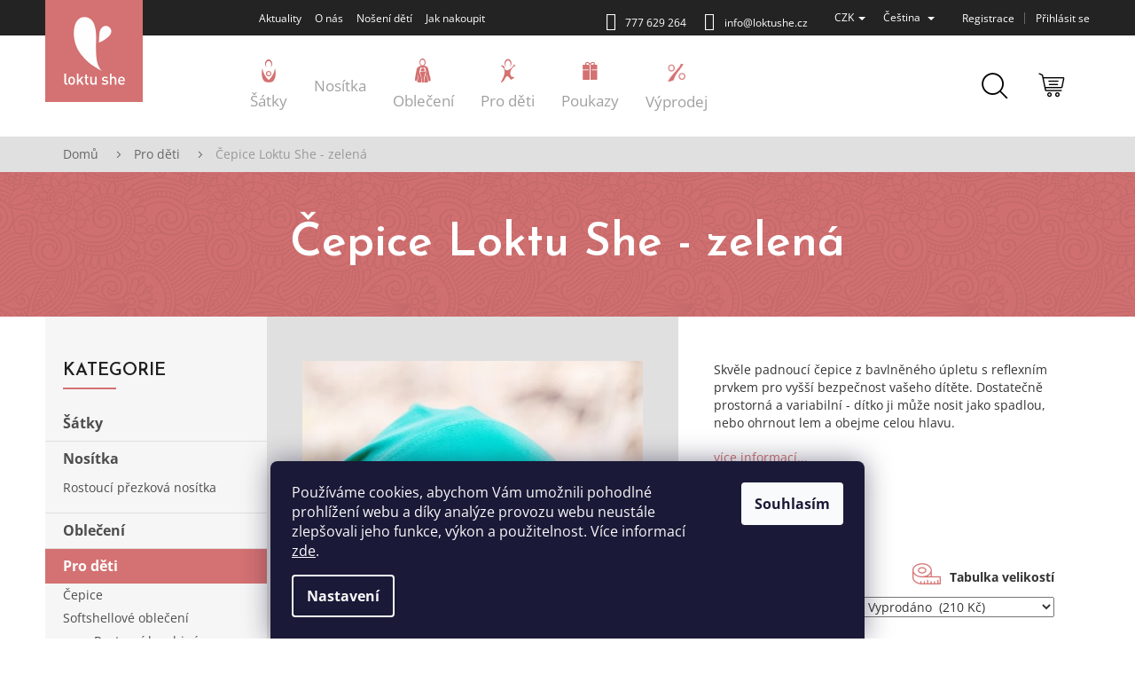

--- FILE ---
content_type: text/html; charset=utf-8
request_url: https://www.loktushe.cz/pro-deti/cepice-loktu-she-zelena/?parameterValueId=20
body_size: 33339
content:
<!doctype html><html lang="cs" dir="ltr" class="header-background-light external-fonts-loaded"><head><meta charset="utf-8" /><meta name="viewport" content="width=device-width,initial-scale=1" /><title>Čepice Loktu She - zelená - Loktu She</title><link rel="preconnect" href="https://cdn.myshoptet.com" /><link rel="dns-prefetch" href="https://cdn.myshoptet.com" /><link rel="preload" href="https://cdn.myshoptet.com/prj/dist/master/cms/libs/jquery/jquery-1.11.3.min.js" as="script" /><link href="https://cdn.myshoptet.com/prj/dist/master/cms/templates/frontend_templates/shared/css/font-face/open-sans.css" rel="stylesheet"><link href="https://cdn.myshoptet.com/prj/dist/master/shop/dist/font-shoptet-11.css.62c94c7785ff2cea73b2.css" rel="stylesheet"><script>
dataLayer = [];
dataLayer.push({'shoptet' : {
    "pageId": 774,
    "pageType": "productDetail",
    "currency": "CZK",
    "currencyInfo": {
        "decimalSeparator": ",",
        "exchangeRate": 1,
        "priceDecimalPlaces": 0,
        "symbol": "K\u010d",
        "symbolLeft": 0,
        "thousandSeparator": " "
    },
    "language": "cs",
    "projectId": 254685,
    "product": {
        "id": 428745,
        "guid": "ca068300-b067-11ec-8d88-0cc47a6c9370",
        "hasVariants": true,
        "codes": [
            {
                "code": "CE0301"
            },
            {
                "code": "CE0302"
            }
        ],
        "name": "\u010cepice Loktu She - zelen\u00e1",
        "appendix": "",
        "weight": 0.10000000000000001,
        "manufacturer": "Loktu She",
        "manufacturerGuid": "1EF5332E34A168ACADAEDA0BA3DED3EE",
        "currentCategory": "Pro d\u011bti",
        "currentCategoryGuid": "f61f01f6-e605-11e8-a2cc-ac1f6b007942",
        "defaultCategory": "Pro d\u011bti",
        "defaultCategoryGuid": "f61f01f6-e605-11e8-a2cc-ac1f6b007942",
        "currency": "CZK",
        "priceWithVat": 210
    },
    "stocks": [
        {
            "id": 1,
            "title": "Loktu She - d\u00edlna",
            "isDeliveryPoint": 1,
            "visibleOnEshop": 1
        },
        {
            "id": "ext",
            "title": "Sklad",
            "isDeliveryPoint": 0,
            "visibleOnEshop": 1
        }
    ],
    "cartInfo": {
        "id": null,
        "freeShipping": false,
        "freeShippingFrom": 5000,
        "leftToFreeGift": {
            "formattedPrice": "0 K\u010d",
            "priceLeft": 0
        },
        "freeGift": false,
        "leftToFreeShipping": {
            "priceLeft": 5000,
            "dependOnRegion": 0,
            "formattedPrice": "5 000 K\u010d"
        },
        "discountCoupon": [],
        "getNoBillingShippingPrice": {
            "withoutVat": 0,
            "vat": 0,
            "withVat": 0
        },
        "cartItems": [],
        "taxMode": "ORDINARY"
    },
    "cart": [],
    "customer": {
        "priceRatio": 1,
        "priceListId": 1,
        "groupId": null,
        "registered": false,
        "mainAccount": false
    }
}});
dataLayer.push({'cookie_consent' : {
    "marketing": "denied",
    "analytics": "denied"
}});
document.addEventListener('DOMContentLoaded', function() {
    shoptet.consent.onAccept(function(agreements) {
        if (agreements.length == 0) {
            return;
        }
        dataLayer.push({
            'cookie_consent' : {
                'marketing' : (agreements.includes(shoptet.config.cookiesConsentOptPersonalisation)
                    ? 'granted' : 'denied'),
                'analytics': (agreements.includes(shoptet.config.cookiesConsentOptAnalytics)
                    ? 'granted' : 'denied')
            },
            'event': 'cookie_consent'
        });
    });
});
</script>

<!-- Google Tag Manager -->
<script>(function(w,d,s,l,i){w[l]=w[l]||[];w[l].push({'gtm.start':
new Date().getTime(),event:'gtm.js'});var f=d.getElementsByTagName(s)[0],
j=d.createElement(s),dl=l!='dataLayer'?'&l='+l:'';j.async=true;j.src=
'https://www.googletagmanager.com/gtm.js?id='+i+dl;f.parentNode.insertBefore(j,f);
})(window,document,'script','dataLayer','GTM-MPVH54N');</script>
<!-- End Google Tag Manager -->

<meta property="og:type" content="website"><meta property="og:site_name" content="loktushe.cz"><meta property="og:url" content="https://www.loktushe.cz/pro-deti/cepice-loktu-she-zelena/?parameterValueId=20"><meta property="og:title" content="Čepice Loktu She - zelená - Loktu She"><meta name="author" content="Loktu She"><meta name="web_author" content="Shoptet.cz"><meta name="dcterms.rightsHolder" content="www.loktushe.cz"><meta name="robots" content="index,follow"><meta property="og:image" content="https://cdn.myshoptet.com/usr/www.loktushe.cz/user/shop/big/428745-3_cepice-detske--12.jpg?6244bd42"><meta property="og:description" content="Čepice Loktu She - zelená. Věříme, že rodičovská náruč je to nejlepší místo pro miminko. Doprava nad 5000 Kč zdarma. Výroba přímo v ČR!"><meta name="description" content="Čepice Loktu She - zelená. Věříme, že rodičovská náruč je to nejlepší místo pro miminko. Doprava nad 5000 Kč zdarma. Výroba přímo v ČR!"><meta property="product:price:amount" content="210"><meta property="product:price:currency" content="CZK"><style>:root {--color-primary: #d47172;--color-primary-h: 359;--color-primary-s: 54%;--color-primary-l: 64%;--color-primary-hover: #d47172;--color-primary-hover-h: 359;--color-primary-hover-s: 54%;--color-primary-hover-l: 64%;--color-secondary: #d47172;--color-secondary-h: 359;--color-secondary-s: 54%;--color-secondary-l: 64%;--color-secondary-hover: #444444;--color-secondary-hover-h: 0;--color-secondary-hover-s: 0%;--color-secondary-hover-l: 27%;--color-tertiary: #d47172;--color-tertiary-h: 359;--color-tertiary-s: 54%;--color-tertiary-l: 64%;--color-tertiary-hover: #d47172;--color-tertiary-hover-h: 359;--color-tertiary-hover-s: 54%;--color-tertiary-hover-l: 64%;--color-header-background: #ffffff;--template-font: "Open Sans";--template-headings-font: "Open Sans";--header-background-url: none;--cookies-notice-background: #1A1937;--cookies-notice-color: #F8FAFB;--cookies-notice-button-hover: #f5f5f5;--cookies-notice-link-hover: #27263f;--templates-update-management-preview-mode-content: "Náhled aktualizací šablony je aktivní pro váš prohlížeč."}</style>
    
    <link href="https://cdn.myshoptet.com/prj/dist/master/shop/dist/main-11.less.3b31371137d15b128f1e.css" rel="stylesheet" />
        
    <script>var shoptet = shoptet || {};</script>
    <script src="https://cdn.myshoptet.com/prj/dist/master/shop/dist/main-3g-header.js.05f199e7fd2450312de2.js"></script>
<!-- User include --><!-- api 473(125) html code header -->

                <style>
                    #order-billing-methods .radio-wrapper[data-guid="ae2ec7b0-9b1f-11ed-a84f-002590dc5efc"]:not(.cggooglepay), #order-billing-methods .radio-wrapper[data-guid="52415d2e-66d7-11eb-933a-002590dad85e"]:not(.cgapplepay) {
                        display: none;
                    }
                </style>
                <script type="text/javascript">
                    document.addEventListener('DOMContentLoaded', function() {
                        if (getShoptetDataLayer('pageType') === 'billingAndShipping') {
                            
                try {
                    if (window.ApplePaySession && window.ApplePaySession.canMakePayments()) {
                        document.querySelector('#order-billing-methods .radio-wrapper[data-guid="52415d2e-66d7-11eb-933a-002590dad85e"]').classList.add('cgapplepay');
                    }
                } catch (err) {} 
            
                            
                const cgBaseCardPaymentMethod = {
                        type: 'CARD',
                        parameters: {
                            allowedAuthMethods: ["PAN_ONLY", "CRYPTOGRAM_3DS"],
                            allowedCardNetworks: [/*"AMEX", "DISCOVER", "INTERAC", "JCB",*/ "MASTERCARD", "VISA"]
                        }
                };
                
                function cgLoadScript(src, callback)
                {
                    var s,
                        r,
                        t;
                    r = false;
                    s = document.createElement('script');
                    s.type = 'text/javascript';
                    s.src = src;
                    s.onload = s.onreadystatechange = function() {
                        if ( !r && (!this.readyState || this.readyState == 'complete') )
                        {
                            r = true;
                            callback();
                        }
                    };
                    t = document.getElementsByTagName('script')[0];
                    t.parentNode.insertBefore(s, t);
                } 
                
                function cgGetGoogleIsReadyToPayRequest() {
                    return Object.assign(
                        {},
                        {
                            apiVersion: 2,
                            apiVersionMinor: 0
                        },
                        {
                            allowedPaymentMethods: [cgBaseCardPaymentMethod]
                        }
                    );
                }

                function onCgGooglePayLoaded() {
                    let paymentsClient = new google.payments.api.PaymentsClient({environment: 'PRODUCTION'});
                    paymentsClient.isReadyToPay(cgGetGoogleIsReadyToPayRequest()).then(function(response) {
                        if (response.result) {
                            document.querySelector('#order-billing-methods .radio-wrapper[data-guid="ae2ec7b0-9b1f-11ed-a84f-002590dc5efc"]').classList.add('cggooglepay');	 	 	 	 	 
                        }
                    })
                    .catch(function(err) {});
                }
                
                cgLoadScript('https://pay.google.com/gp/p/js/pay.js', onCgGooglePayLoaded);
            
                        }
                    });
                </script> 
                
<!-- service 417(71) html code header -->
<style>
@media screen and (max-width: 767px) {
body.sticky-mobile:not(.paxio-merkur):not(.venus) .dropdown {display: none !important;}
body.sticky-mobile:not(.paxio-merkur):not(.venus) .languagesMenu{right: 98px; position: absolute;}
body.sticky-mobile:not(.paxio-merkur):not(.venus) .languagesMenu .caret{display: none !important;}
body.sticky-mobile:not(.paxio-merkur):not(.venus) .languagesMenu.open .languagesMenu__content {display: block;right: 0;left: auto;}
.template-12 #header .site-name {max-width: 40% !important;}
}
@media screen and (-ms-high-contrast: active), (-ms-high-contrast: none) {
.template-12 #header {position: fixed; width: 100%;}
.template-12 #content-wrapper.content-wrapper{padding-top: 80px;}
}
.sticky-mobile #header-image{display: none;}
@media screen and (max-width: 640px) {
.template-04.sticky-mobile #header-cart{position: fixed;top: 3px;right: 92px;}
.template-04.sticky-mobile #header-cart::before {font-size: 32px;}
.template-04.sticky-mobile #header-cart strong{display: none;}
}
@media screen and (min-width: 641px) {
.dklabGarnet #main-wrapper {overflow: visible !important;}
}
.dklabGarnet.sticky-mobile #logo img {top: 0 !important;}
@media screen and (min-width: 768px){
.top-navigation-bar .site-name {display: none;}
}
/*NOVÁ VERZE MOBILNÍ HLAVIČKY*/
@media screen and (max-width: 767px){
.scrolled-down body:not(.ordering-process):not(.search-window-visible) .top-navigation-bar {transform: none !important;}
.scrolled-down body:not(.ordering-process):not(.search-window-visible) #header .site-name {transform: none !important;}
.scrolled-down body:not(.ordering-process):not(.search-window-visible) #header .cart-count {transform: none !important;}
.scrolled-down #header {transform: none !important;}

body.template-11.mobile-header-version-1:not(.paxio-merkur):not(.venus) .top-navigation-bar .site-name{display: none !important;}
body.template-11.mobile-header-version-1:not(.paxio-merkur):not(.venus) #header .cart-count {top: -39px !important;position: absolute !important;}
.template-11.sticky-mobile.mobile-header-version-1 .responsive-tools > a[data-target="search"] {visibility: visible;}
.template-12.mobile-header-version-1 #header{position: fixed !important;}
.template-09.mobile-header-version-1.sticky-mobile .top-nav .subnav-left {visibility: visible;}
}

/*Disco*/
@media screen and (min-width: 768px){
.template-13:not(.jupiter) #header, .template-14 #header{position: sticky;top: 0;z-index: 8;}
.template-14.search-window-visible #header{z-index: 9999;}
body.navigation-hovered::before {z-index: 7;}
/*
.template-13 .top-navigation-bar{z-index: 10000;}
.template-13 .popup-widget {z-index: 10001;}
*/
.scrolled .template-13 #header, .scrolled .template-14 #header{box-shadow: 0 2px 10px rgba(0,0,0,0.1);}
.search-focused::before{z-index: 8;}
.top-navigation-bar{z-index: 9;position: relative;}
.paxio-merkur.top-navigation-menu-visible #header .search-form .form-control {z-index: 1;}
.paxio-merkur.top-navigation-menu-visible .search-form::before {z-index: 1;}
.scrolled .popup-widget.cart-widget {position: fixed;top: 68px !important;}

/* MERKUR */
.paxio-merkur.sticky-mobile.template-11 #oblibeneBtn{line-height: 70px !important;}
}


/* VENUS */
@media screen and (min-width: 768px){
.venus.sticky-mobile:not(.ordering-process) #header {position: fixed !important;width: 100%;transform: none !important;translate: none !important;box-shadow: 0 2px 10px rgba(0,0,0,0.1);visibility: visible !important;opacity: 1 !important;}
.venus.sticky-mobile:not(.ordering-process) .overall-wrapper{padding-top: 160px;}
.venus.sticky-mobile.type-index:not(.ordering-process) .overall-wrapper{padding-top: 85px;}
.venus.sticky-mobile:not(.ordering-process) #content-wrapper.content-wrapper {padding-top: 0 !important;}
}
@media screen and (max-width: 767px){
.template-14 .top-navigation-bar > .site-name{display: none !important;}
.template-14 #header .header-top .header-top-wrapper .site-name{margin: 0;}
}
/* JUPITER */
@media screen and (max-width: 767px){
.scrolled-down body.jupiter:not(.ordering-process):not(.search-window-visible) #header .site-name {-webkit-transform: translateX(-50%) !important;transform: translateX(-50%) !important;}
}
@media screen and (min-width: 768px){
.jupiter.sticky-header #header::after{display: none;}
.jupiter.sticky-header #header{position: fixed; top: 0; width: 100%;z-index: 99;}
.jupiter.sticky-header.ordering-process #header{position: relative;}
.jupiter.sticky-header .overall-wrapper{padding-top: 182px;}
.jupiter.sticky-header.ordering-process .overall-wrapper{padding-top: 0;}
.jupiter.sticky-header #header .header-top {height: 80px;}
}
</style>
<!-- project html code header -->
<link href="https://fonts.googleapis.com/css?family=Josefin+Sans:400,600" rel="stylesheet">
<link type="text/css" rel="stylesheet" media="screen" href="/user/documents/style.css?v97" />

<meta name="facebook-domain-verification" content="ton92xbto68ae5ngxtmcc66ccwbp3c" />

<!-- Facebook Pixel Code -->
<script>
  !function(f,b,e,v,n,t,s)
  {if(f.fbq)return;n=f.fbq=function(){n.callMethod?
  n.callMethod.apply(n,arguments):n.queue.push(arguments)};
  if(!f._fbq)f._fbq=n;n.push=n;n.loaded=!0;n.version='2.0';
  n.queue=[];t=b.createElement(e);t.async=!0;
  t.src=v;s=b.getElementsByTagName(e)[0];
  s.parentNode.insertBefore(t,s)}(window, document,'script',
  'https://connect.facebook.net/en_US/fbevents.js');
  fbq('init', '1548655408761374');
  fbq('track', 'PageView');
</script>
<noscript><img height="1" width="1" style="display:none"
  src="https://www.facebook.com/tr?id=1548655408761374&ev=PageView&noscript=1"
/></noscript>
<!-- End Facebook Pixel Code -->

<style>
@font-face {
    font-family: Icomoon;
    src: url("/user/documents/icomoon.woff");
}

.navigation-in > ul > li > a::before{font-family: Icomoon;color: #d47172;font-size: 3rem;display: block;margin-bottom: 20px;}
.navigation-in > ul > li.menu-item-699 > a::before{content: "\e911";}
.navigation-in > ul > li.menu-item-744 > a::before{content: "\e907";}
.navigation-in > ul > li.menu-item-774 > a::before{content: "\e90e";}
.navigation-in > ul > li.menu-item-1026 > a::before{content: "\e905";}
.navigation-in > ul > li.menu-item-1175 > a::before{content: "\e913";}
.navigation-in > ul > li.menu-item-894 > a::before{content: "";background: url("/user/documents/upload/Images/akce.png") 50% no-repeat;width: 20px;height: 20px;background-size: 20px auto;margin-left: auto;margin-right: auto;margin-bottom: 16px;}
.navigation-in > ul > li.menu-item-945 > a::before{content: "";background: url("/user/documents/upload/Images/blog.png") 50% no-repeat;width: 20px;height: 20px;background-size: 20px auto;margin-left: auto;margin-right: auto;margin-bottom: 16px;}
.navigation-in > ul > li > a[href="/vanocni-poklady/"]::before{content: "";background: url("/user/documents/upload/Images/christmas-tree.svg") 50% 0 no-repeat;background-size: auto;width: 26px;height: 29px;background-size: 29px auto;margin-left: auto;margin-right: auto;margin-bottom: 5px;top: -8px;position: relative;}
  

.languagesMenu__content {background-color: transparent;}
.languagesMenu__header {color: #fff;border: 0;font-size: 12px;}
.languagesMenu {margin-right: 16px;}
.languagesMenu__list {background-color: #232323;}
.languagesMenu .languagesMenu__list__link:hover {background-color: #232323;}
.languagesMenu__list__link--currency::before {display: none;}
@media screen and (min-width: 992px) and (max-width: 1439px){
.top-navigation-bar-menu {padding-right: 400px;}
}
@media screen and (min-width: 768px) and (max-width: 991px){
.top-navigation-bar-menu {padding-right: 200px;}
.languagesMenu {margin-right: 0;}
.top-navigation-contacts {right: 278px;}
}
@media screen and (max-width: 767px){
.languagesMenu__header {background-color: #000;}
body.sticky-mobile:not(.paxio-merkur) .languagesMenu {right: auto;left: 74px;}
body.sticky-mobile:not(.paxio-merkur) .languagesMenu.open .languagesMenu__content {right: auto;left: 0;}
.languagesMenu.open .languagesMenu__content {top: 52px;}
#navigation{top: 0; z-index: 9999;}
.navigation-in > ul > li > a{display: flex;align-items: center;}
.navigation-in > ul > li > a::before {margin-left: 0 !important;}
}
.en .tabulka-odkaz{width: 110px;}
.en .odber{display: none;}
</style>
<!-- /User include --><link rel="shortcut icon" href="/favicon.ico" type="image/x-icon" /><link rel="canonical" href="https://www.loktushe.cz/pro-deti/cepice-loktu-she-zelena/" /><link rel="alternate" hreflang="cs" href="https://www.loktushe.cz/pro-deti/cepice-loktu-she-zelena/" /><link rel="alternate" hreflang="en" href="https://www.loktushe.cz/en/for-kids/cap-loktu-she-green/" /><link rel="alternate" hreflang="x-default" href="https://www.loktushe.cz/pro-deti/cepice-loktu-she-zelena/" />    <script>
        var _hwq = _hwq || [];
        _hwq.push(['setKey', 'D0FEBF2D593359A83DEC7FBF845F12BF']);
        _hwq.push(['setTopPos', '500']);
        _hwq.push(['showWidget', '21']);
        (function() {
            var ho = document.createElement('script');
            ho.src = 'https://cz.im9.cz/direct/i/gjs.php?n=wdgt&sak=D0FEBF2D593359A83DEC7FBF845F12BF';
            var s = document.getElementsByTagName('script')[0]; s.parentNode.insertBefore(ho, s);
        })();
    </script>
<style>/* custom background */@media (min-width: 992px) {body {background-position: top center;background-repeat: no-repeat;background-attachment: fixed;}}</style>    <!-- Global site tag (gtag.js) - Google Analytics -->
    <script async src="https://www.googletagmanager.com/gtag/js?id=G-NBPHT5SGDW"></script>
    <script>
        
        window.dataLayer = window.dataLayer || [];
        function gtag(){dataLayer.push(arguments);}
        

                    console.debug('default consent data');

            gtag('consent', 'default', {"ad_storage":"denied","analytics_storage":"denied","ad_user_data":"denied","ad_personalization":"denied","wait_for_update":500});
            dataLayer.push({
                'event': 'default_consent'
            });
        
        gtag('js', new Date());

                gtag('config', 'UA-105385709-1', { 'groups': "UA" });
        
                gtag('config', 'G-NBPHT5SGDW', {"groups":"GA4","send_page_view":false,"content_group":"productDetail","currency":"CZK","page_language":"cs"});
        
                gtag('config', 'AW-866158418');
        
        
        
        
        
                    gtag('event', 'page_view', {"send_to":"GA4","page_language":"cs","content_group":"productDetail","currency":"CZK"});
        
                gtag('set', 'currency', 'CZK');

        gtag('event', 'view_item', {
            "send_to": "UA",
            "items": [
                {
                    "id": "CE0302",
                    "name": "\u010cepice Loktu She - zelen\u00e1",
                    "category": "Pro d\u011bti",
                                        "brand": "Loktu She",
                                                            "variant": "Velikost: 1",
                                        "price": 174
                }
            ]
        });
        
        
        
        
        
                    gtag('event', 'view_item', {"send_to":"GA4","page_language":"cs","content_group":"productDetail","value":174,"currency":"CZK","items":[{"item_id":"CE0302","item_name":"\u010cepice Loktu She - zelen\u00e1","item_brand":"Loktu She","item_category":"Pro d\u011bti","item_variant":"CE0302~Velikost: 2","price":174,"quantity":1,"index":0}]});
        
        
        
        
        
        
        
        document.addEventListener('DOMContentLoaded', function() {
            if (typeof shoptet.tracking !== 'undefined') {
                for (var id in shoptet.tracking.bannersList) {
                    gtag('event', 'view_promotion', {
                        "send_to": "UA",
                        "promotions": [
                            {
                                "id": shoptet.tracking.bannersList[id].id,
                                "name": shoptet.tracking.bannersList[id].name,
                                "position": shoptet.tracking.bannersList[id].position
                            }
                        ]
                    });
                }
            }

            shoptet.consent.onAccept(function(agreements) {
                if (agreements.length !== 0) {
                    console.debug('gtag consent accept');
                    var gtagConsentPayload =  {
                        'ad_storage': agreements.includes(shoptet.config.cookiesConsentOptPersonalisation)
                            ? 'granted' : 'denied',
                        'analytics_storage': agreements.includes(shoptet.config.cookiesConsentOptAnalytics)
                            ? 'granted' : 'denied',
                                                                                                'ad_user_data': agreements.includes(shoptet.config.cookiesConsentOptPersonalisation)
                            ? 'granted' : 'denied',
                        'ad_personalization': agreements.includes(shoptet.config.cookiesConsentOptPersonalisation)
                            ? 'granted' : 'denied',
                        };
                    console.debug('update consent data', gtagConsentPayload);
                    gtag('consent', 'update', gtagConsentPayload);
                    dataLayer.push(
                        { 'event': 'update_consent' }
                    );
                }
            });
        });
    </script>
<script>
    (function(t, r, a, c, k, i, n, g) { t['ROIDataObject'] = k;
    t[k]=t[k]||function(){ (t[k].q=t[k].q||[]).push(arguments) },t[k].c=i;n=r.createElement(a),
    g=r.getElementsByTagName(a)[0];n.async=1;n.src=c;g.parentNode.insertBefore(n,g)
    })(window, document, 'script', '//www.heureka.cz/ocm/sdk.js?source=shoptet&version=2&page=product_detail', 'heureka', 'cz');

    heureka('set_user_consent', 0);
</script>
</head><body class="desktop id-774 in-pro-deti template-11 type-product type-detail multiple-columns-body columns-mobile-2 columns-3 ums_forms_redesign--off ums_a11y_category_page--on ums_discussion_rating_forms--off ums_flags_display_unification--on ums_a11y_login--off mobile-header-version-0"><noscript>
    <style>
        #header {
            padding-top: 0;
            position: relative !important;
            top: 0;
        }
        .header-navigation {
            position: relative !important;
        }
        .overall-wrapper {
            margin: 0 !important;
        }
        body:not(.ready) {
            visibility: visible !important;
        }
    </style>
    <div class="no-javascript">
        <div class="no-javascript__title">Musíte změnit nastavení vašeho prohlížeče</div>
        <div class="no-javascript__text">Podívejte se na: <a href="https://www.google.com/support/bin/answer.py?answer=23852">Jak povolit JavaScript ve vašem prohlížeči</a>.</div>
        <div class="no-javascript__text">Pokud používáte software na blokování reklam, může být nutné povolit JavaScript z této stránky.</div>
        <div class="no-javascript__text">Děkujeme.</div>
    </div>
</noscript>

        <div id="fb-root"></div>
        <script>
            window.fbAsyncInit = function() {
                FB.init({
//                    appId            : 'your-app-id',
                    autoLogAppEvents : true,
                    xfbml            : true,
                    version          : 'v19.0'
                });
            };
        </script>
        <script async defer crossorigin="anonymous" src="https://connect.facebook.net/cs_CZ/sdk.js"></script>
<!-- Google Tag Manager (noscript) -->
<noscript><iframe src="https://www.googletagmanager.com/ns.html?id=GTM-MPVH54N"
height="0" width="0" style="display:none;visibility:hidden"></iframe></noscript>
<!-- End Google Tag Manager (noscript) -->

    <div class="siteCookies siteCookies--bottom siteCookies--dark js-siteCookies" role="dialog" data-testid="cookiesPopup" data-nosnippet>
        <div class="siteCookies__form">
            <div class="siteCookies__content">
                <div class="siteCookies__text">
                    Používáme cookies, abychom Vám umožnili pohodlné prohlížení webu a díky analýze provozu webu neustále zlepšovali jeho funkce, výkon a použitelnost. Více informací <a href="https://254685.myshoptet.com/podminky-ochrany-osobnich-udaju/" target="\">zde</a>.
                </div>
                <p class="siteCookies__links">
                    <button class="siteCookies__link js-cookies-settings" aria-label="Nastavení cookies" data-testid="cookiesSettings">Nastavení</button>
                </p>
            </div>
            <div class="siteCookies__buttonWrap">
                                <button class="siteCookies__button js-cookiesConsentSubmit" value="all" aria-label="Přijmout cookies" data-testid="buttonCookiesAccept">Souhlasím</button>
            </div>
        </div>
        <script>
            document.addEventListener("DOMContentLoaded", () => {
                const siteCookies = document.querySelector('.js-siteCookies');
                document.addEventListener("scroll", shoptet.common.throttle(() => {
                    const st = document.documentElement.scrollTop;
                    if (st > 1) {
                        siteCookies.classList.add('siteCookies--scrolled');
                    } else {
                        siteCookies.classList.remove('siteCookies--scrolled');
                    }
                }, 100));
            });
        </script>
    </div>
<a href="#content" class="skip-link sr-only">Přejít na obsah</a><div class="overall-wrapper"><div class="user-action"><div class="container"><div class="user-action-in"><div class="user-action-login popup-widget login-widget"><div class="popup-widget-inner"><h2 id="loginHeading">Přihlášení k vašemu účtu</h2><div id="customerLogin"><form action="/action/Customer/Login/" method="post" id="formLoginIncluded" class="csrf-enabled formLogin" data-testid="formLogin"><input type="hidden" name="referer" value="" /><div class="form-group"><div class="input-wrapper email js-validated-element-wrapper no-label"><input type="email" name="email" class="form-control" autofocus placeholder="E-mailová adresa (např. jan@novak.cz)" data-testid="inputEmail" autocomplete="email" required /></div></div><div class="form-group"><div class="input-wrapper password js-validated-element-wrapper no-label"><input type="password" name="password" class="form-control" placeholder="Heslo" data-testid="inputPassword" autocomplete="current-password" required /><span class="no-display">Nemůžete vyplnit toto pole</span><input type="text" name="surname" value="" class="no-display" /></div></div><div class="form-group"><div class="login-wrapper"><button type="submit" class="btn btn-secondary btn-text btn-login" data-testid="buttonSubmit">Přihlásit se</button><div class="password-helper"><a href="/registrace/" data-testid="signup" rel="nofollow">Nová registrace</a><a href="/klient/zapomenute-heslo/" rel="nofollow">Zapomenuté heslo</a></div></div></div></form>
</div></div></div>
    <div id="cart-widget" class="user-action-cart popup-widget cart-widget loader-wrapper" data-testid="popupCartWidget" role="dialog" aria-hidden="true"><div class="popup-widget-inner cart-widget-inner place-cart-here"><div class="loader-overlay"><div class="loader"></div></div></div><div class="cart-widget-button"><a href="/kosik/" class="btn btn-conversion" id="continue-order-button" rel="nofollow" data-testid="buttonNextStep">Pokračovat do košíku</a></div></div></div>
</div></div><div class="top-navigation-bar" data-testid="topNavigationBar">

    <div class="container">

        <div class="top-navigation-contacts">
            <strong>Zákaznická podpora:</strong><a href="tel:777629264" class="project-phone" aria-label="Zavolat na 777629264" data-testid="contactboxPhone"><span>777 629 264</span></a><a href="mailto:info@loktushe.cz" class="project-email" data-testid="contactboxEmail"><span>info@loktushe.cz</span></a>        </div>

                            <div class="top-navigation-menu">
                <div class="top-navigation-menu-trigger"></div>
                <ul class="top-navigation-bar-menu">
                                            <li class="top-navigation-menu-item-682">
                            <a href="/aktuality/">Aktuality</a>
                        </li>
                                            <li class="top-navigation-menu-item-939">
                            <a href="/o-nas/">O nás</a>
                        </li>
                                            <li class="top-navigation-menu-item-957">
                            <a href="/noseni-deti/">Nošení dětí</a>
                        </li>
                                            <li class="top-navigation-menu-item-948">
                            <a href="/jak-nakoupit/">Jak nakoupit</a>
                        </li>
                                    </ul>
                <ul class="top-navigation-bar-menu-helper"></ul>
            </div>
        
        <div class="top-navigation-tools top-navigation-tools--language">
            <div class="responsive-tools">
                <a href="#" class="toggle-window" data-target="search" aria-label="Hledat" data-testid="linkSearchIcon"></a>
                                                            <a href="#" class="toggle-window" data-target="login"></a>
                                                    <a href="#" class="toggle-window" data-target="navigation" aria-label="Menu" data-testid="hamburgerMenu"></a>
            </div>
                <div class="languagesMenu">
        <button id="topNavigationDropdown" class="languagesMenu__flags" type="button" data-toggle="dropdown" aria-haspopup="true" aria-expanded="false">
            <svg aria-hidden="true" style="position: absolute; width: 0; height: 0; overflow: hidden;" version="1.1" xmlns="http://www.w3.org/2000/svg" xmlns:xlink="http://www.w3.org/1999/xlink"><defs><symbol id="shp-flag-CZ" viewBox="0 0 32 32"><title>CZ</title><path fill="#0052b4" style="fill: var(--color20, #0052b4)" d="M0 5.334h32v21.333h-32v-21.333z"></path><path fill="#d80027" style="fill: var(--color19, #d80027)" d="M32 16v10.666h-32l13.449-10.666z"></path><path fill="#f0f0f0" style="fill: var(--color21, #f0f0f0)" d="M32 5.334v10.666h-18.551l-13.449-10.666z"></path></symbol><symbol id="shp-flag-GB" viewBox="0 0 32 32"><title>GB</title><path fill="#f0f0f0" style="fill: var(--color21, #f0f0f0)" d="M0 5.333h32v21.334h-32v-21.334z"></path><path fill="#d80027" style="fill: var(--color19, #d80027)" d="M18 5.333h-4v8.667h-14v4h14v8.667h4v-8.667h14v-4h-14z"></path><path fill="#0052b4" style="fill: var(--color20, #0052b4)" d="M24.612 19.71l7.388 4.105v-4.105z"></path><path fill="#0052b4" style="fill: var(--color20, #0052b4)" d="M19.478 19.71l12.522 6.957v-1.967l-8.981-4.989z"></path><path fill="#0052b4" style="fill: var(--color20, #0052b4)" d="M28.665 26.666l-9.186-5.104v5.104z"></path><path fill="#f0f0f0" style="fill: var(--color21, #f0f0f0)" d="M19.478 19.71l12.522 6.957v-1.967l-8.981-4.989z"></path><path fill="#d80027" style="fill: var(--color19, #d80027)" d="M19.478 19.71l12.522 6.957v-1.967l-8.981-4.989z"></path><path fill="#0052b4" style="fill: var(--color20, #0052b4)" d="M5.646 19.71l-5.646 3.137v-3.137z"></path><path fill="#0052b4" style="fill: var(--color20, #0052b4)" d="M12.522 20.594v6.072h-10.929z"></path><path fill="#d80027" style="fill: var(--color19, #d80027)" d="M8.981 19.71l-8.981 4.989v1.967l12.522-6.957z"></path><path fill="#0052b4" style="fill: var(--color20, #0052b4)" d="M7.388 12.29l-7.388-4.105v4.105z"></path><path fill="#0052b4" style="fill: var(--color20, #0052b4)" d="M12.522 12.29l-12.522-6.957v1.967l8.981 4.989z"></path><path fill="#0052b4" style="fill: var(--color20, #0052b4)" d="M3.335 5.333l9.186 5.104v-5.104z"></path><path fill="#f0f0f0" style="fill: var(--color21, #f0f0f0)" d="M12.522 12.29l-12.522-6.957v1.967l8.981 4.989z"></path><path fill="#d80027" style="fill: var(--color19, #d80027)" d="M12.522 12.29l-12.522-6.957v1.967l8.981 4.989z"></path><path fill="#0052b4" style="fill: var(--color20, #0052b4)" d="M26.354 12.29l5.646-3.137v3.137z"></path><path fill="#0052b4" style="fill: var(--color20, #0052b4)" d="M19.478 11.405v-6.072h10.929z"></path><path fill="#d80027" style="fill: var(--color19, #d80027)" d="M23.019 12.29l8.981-4.989v-1.967l-12.522 6.957z"></path></symbol></defs></svg>
            <svg class="shp-flag shp-flag-CZ">
                <use xlink:href="#shp-flag-CZ"></use>
            </svg>
            <span class="caret"></span>
        </button>
        <div class="languagesMenu__content" aria-labelledby="topNavigationDropdown">
                            <div class="languagesMenu__box toggle-window js-languagesMenu__box" data-hover="true" data-target="currency">
                    <div class="languagesMenu__header languagesMenu__header--name">Měna</div>
                    <div class="languagesMenu__header languagesMenu__header--actual" data-toggle="dropdown">CZK<span class="caret"></span></div>
                    <ul class="languagesMenu__list languagesMenu__list--currency">
                                                    <li class="languagesMenu__list__item">
                                <a href="/action/Currency/changeCurrency/?currencyCode=CZK" rel="nofollow" class="languagesMenu__list__link languagesMenu__list__link--currency">CZK</a>
                            </li>
                                                    <li class="languagesMenu__list__item">
                                <a href="/action/Currency/changeCurrency/?currencyCode=EUR" rel="nofollow" class="languagesMenu__list__link languagesMenu__list__link--currency">EUR</a>
                            </li>
                                            </ul>
                </div>
                                        <div class="languagesMenu__box toggle-window js-languagesMenu__box" data-hover="true" data-target="language">
                    <div class="languagesMenu__header languagesMenu__header--name">Jazyk</div>
                    <div class="languagesMenu__header languagesMenu__header--actual" data-toggle="dropdown">
                                                                                    
                                    Čeština
                                
                                                                                                                                <span class="caret"></span>
                    </div>
                    <ul class="languagesMenu__list languagesMenu__list--language">
                                                    <li>
                                <a href="/action/Language/changeLanguage/?language=cs" rel="nofollow" class="languagesMenu__list__link">
                                    <svg class="shp-flag shp-flag-CZ">
                                        <use xlink:href="#shp-flag-CZ"></use>
                                    </svg>
                                    <span class="languagesMenu__list__name languagesMenu__list__name--actual">Čeština</span>
                                </a>
                            </li>
                                                    <li>
                                <a href="/action/Language/changeLanguage/?language=en" rel="nofollow" class="languagesMenu__list__link">
                                    <svg class="shp-flag shp-flag-GB">
                                        <use xlink:href="#shp-flag-GB"></use>
                                    </svg>
                                    <span class="languagesMenu__list__name">English</span>
                                </a>
                            </li>
                                            </ul>
                </div>
                    </div>
    </div>
            <a href="/login/?backTo=%2Fpro-deti%2Fcepice-loktu-she-zelena%2F%3FparameterValueId%3D20" class="top-nav-button top-nav-button-login primary login toggle-window" data-target="login" data-testid="signin" rel="nofollow"><span>Přihlášení</span></a>        </div>

    </div>

</div>
<header id="header"><div class="container navigation-wrapper">
    <div class="header-top">
        <div class="site-name-wrapper">
            <div class="site-name"><a href="/" data-testid="linkWebsiteLogo"><img src="https://cdn.myshoptet.com/usr/www.loktushe.cz/user/logos/loktushe_logo_2_grey-3.jpg" alt="Loktu She" fetchpriority="low" /></a></div>        </div>
        <div class="search" itemscope itemtype="https://schema.org/WebSite">
            <meta itemprop="headline" content="Pro děti"/><meta itemprop="url" content="https://www.loktushe.cz"/><meta itemprop="text" content="Čepice Loktu She - zelená. Věříme, že rodičovská náruč je to nejlepší místo pro miminko. Doprava nad 5000 Kč zdarma. Výroba přímo v ČR!"/>            <form action="/action/ProductSearch/prepareString/" method="post"
    id="formSearchForm" class="search-form compact-form js-search-main"
    itemprop="potentialAction" itemscope itemtype="https://schema.org/SearchAction" data-testid="searchForm">
    <fieldset>
        <meta itemprop="target"
            content="https://www.loktushe.cz/vyhledavani/?string={string}"/>
        <input type="hidden" name="language" value="cs"/>
        
            
<input
    type="search"
    name="string"
        class="query-input form-control search-input js-search-input"
    placeholder="Napište, co hledáte"
    autocomplete="off"
    required
    itemprop="query-input"
    aria-label="Vyhledávání"
    data-testid="searchInput"
>
            <button type="submit" class="btn btn-default" data-testid="searchBtn">Hledat</button>
        
    </fieldset>
</form>
        </div>
        <div class="navigation-buttons">
                
    <a href="/kosik/" class="btn btn-icon toggle-window cart-count" data-target="cart" data-hover="true" data-redirect="true" data-testid="headerCart" rel="nofollow" aria-haspopup="dialog" aria-expanded="false" aria-controls="cart-widget">
        
                <span class="sr-only">Nákupní košík</span>
        
            <span class="cart-price visible-lg-inline-block" data-testid="headerCartPrice">
                                    Prázdný košík                            </span>
        
    
            </a>
        </div>
    </div>
    <nav id="navigation" aria-label="Hlavní menu" data-collapsible="true"><div class="navigation-in menu"><ul class="menu-level-1" role="menubar" data-testid="headerMenuItems"><li class="menu-item-699 ext" role="none"><a href="/satky/" data-testid="headerMenuItem" role="menuitem" aria-haspopup="true" aria-expanded="false"><b>Šátky</b><span class="submenu-arrow"></span></a><ul class="menu-level-2" aria-label="Šátky" tabindex="-1" role="menu"><li class="menu-item-872" role="none"><a href="/novinky/" class="menu-image" data-testid="headerMenuItem" tabindex="-1" aria-hidden="true"><img src="data:image/svg+xml,%3Csvg%20width%3D%22140%22%20height%3D%22100%22%20xmlns%3D%22http%3A%2F%2Fwww.w3.org%2F2000%2Fsvg%22%3E%3C%2Fsvg%3E" alt="" aria-hidden="true" width="140" height="100"  data-src="https://cdn.myshoptet.com/usr/www.loktushe.cz/user/categories/thumb/spole__n___w79_80_(3).jpg" fetchpriority="low" /></a><div><a href="/novinky/" data-testid="headerMenuItem" role="menuitem"><span>Novinky</span></a>
                        </div></li><li class="menu-item-875" role="none"><a href="/satky-na-miminka/" class="menu-image" data-testid="headerMenuItem" tabindex="-1" aria-hidden="true"><img src="data:image/svg+xml,%3Csvg%20width%3D%22140%22%20height%3D%22100%22%20xmlns%3D%22http%3A%2F%2Fwww.w3.org%2F2000%2Fsvg%22%3E%3C%2Fsvg%3E" alt="" aria-hidden="true" width="140" height="100"  data-src="https://cdn.myshoptet.com/usr/www.loktushe.cz/user/categories/thumb/loktushe07.jpg" fetchpriority="low" /></a><div><a href="/satky-na-miminka/" data-testid="headerMenuItem" role="menuitem"><span>Na miminka</span></a>
                        </div></li><li class="menu-item-897" role="none"><a href="/satky-pro-vetsi-deti/" class="menu-image" data-testid="headerMenuItem" tabindex="-1" aria-hidden="true"><img src="data:image/svg+xml,%3Csvg%20width%3D%22140%22%20height%3D%22100%22%20xmlns%3D%22http%3A%2F%2Fwww.w3.org%2F2000%2Fsvg%22%3E%3C%2Fsvg%3E" alt="" aria-hidden="true" width="140" height="100"  data-src="https://cdn.myshoptet.com/usr/www.loktushe.cz/user/categories/thumb/les_tencel015.jpg" fetchpriority="low" /></a><div><a href="/satky-pro-vetsi-deti/" data-testid="headerMenuItem" role="menuitem"><span>Pro větší děti</span></a>
                        </div></li><li class="menu-item-900" role="none"><a href="/satky-na-cele-nosici-obdobi/" class="menu-image" data-testid="headerMenuItem" tabindex="-1" aria-hidden="true"><img src="data:image/svg+xml,%3Csvg%20width%3D%22140%22%20height%3D%22100%22%20xmlns%3D%22http%3A%2F%2Fwww.w3.org%2F2000%2Fsvg%22%3E%3C%2Fsvg%3E" alt="" aria-hidden="true" width="140" height="100"  data-src="https://cdn.myshoptet.com/usr/www.loktushe.cz/user/categories/thumb/img_7595.jpg" fetchpriority="low" /></a><div><a href="/satky-na-cele-nosici-obdobi/" data-testid="headerMenuItem" role="menuitem"><span>Na celé nosící období</span></a>
                        </div></li><li class="menu-item-1389" role="none"><a href="/rebozo-a-zavinovaci-satky/" class="menu-image" data-testid="headerMenuItem" tabindex="-1" aria-hidden="true"><img src="data:image/svg+xml,%3Csvg%20width%3D%22140%22%20height%3D%22100%22%20xmlns%3D%22http%3A%2F%2Fwww.w3.org%2F2000%2Fsvg%22%3E%3C%2Fsvg%3E" alt="" aria-hidden="true" width="140" height="100"  data-src="https://cdn.myshoptet.com/usr/www.loktushe.cz/user/categories/thumb/444060-6.jpg" fetchpriority="low" /></a><div><a href="/rebozo-a-zavinovaci-satky/" data-testid="headerMenuItem" role="menuitem"><span>Rebozo a zavinovací šátky</span></a>
                        </div></li><li class="menu-item-878" role="none"><a href="/ring-sling/" class="menu-image" data-testid="headerMenuItem" tabindex="-1" aria-hidden="true"><img src="data:image/svg+xml,%3Csvg%20width%3D%22140%22%20height%3D%22100%22%20xmlns%3D%22http%3A%2F%2Fwww.w3.org%2F2000%2Fsvg%22%3E%3C%2Fsvg%3E" alt="" aria-hidden="true" width="140" height="100"  data-src="https://cdn.myshoptet.com/usr/www.loktushe.cz/user/categories/thumb/img_2298.jpg" fetchpriority="low" /></a><div><a href="/ring-sling/" data-testid="headerMenuItem" role="menuitem"><span>Ring sling</span></a>
                        </div></li><li class="menu-item-807" role="none"><a href="/ring-sling-krouzky/" class="menu-image" data-testid="headerMenuItem" tabindex="-1" aria-hidden="true"><img src="data:image/svg+xml,%3Csvg%20width%3D%22140%22%20height%3D%22100%22%20xmlns%3D%22http%3A%2F%2Fwww.w3.org%2F2000%2Fsvg%22%3E%3C%2Fsvg%3E" alt="" aria-hidden="true" width="140" height="100"  data-src="https://cdn.myshoptet.com/usr/www.loktushe.cz/user/categories/thumb/pb263071-2.jpg" fetchpriority="low" /></a><div><a href="/ring-sling-krouzky/" data-testid="headerMenuItem" role="menuitem"><span>Ring Sling kroužky</span></a>
                        </div></li><li class="menu-item-1229" role="none"><a href="/nase-tipy/" class="menu-image" data-testid="headerMenuItem" tabindex="-1" aria-hidden="true"><img src="data:image/svg+xml,%3Csvg%20width%3D%22140%22%20height%3D%22100%22%20xmlns%3D%22http%3A%2F%2Fwww.w3.org%2F2000%2Fsvg%22%3E%3C%2Fsvg%3E" alt="" aria-hidden="true" width="140" height="100"  data-src="https://cdn.myshoptet.com/usr/www.loktushe.cz/user/categories/thumb/loktu_she_satky.jpg" fetchpriority="low" /></a><div><a href="/nase-tipy/" data-testid="headerMenuItem" role="menuitem"><span>Naše tipy</span></a>
                        </div></li></ul></li>
<li class="menu-item-1377 ext" role="none"><a href="/nositka/" data-testid="headerMenuItem" role="menuitem" aria-haspopup="true" aria-expanded="false"><b>Nosítka</b><span class="submenu-arrow"></span></a><ul class="menu-level-2" aria-label="Nosítka" tabindex="-1" role="menu"><li class="menu-item-1383" role="none"><a href="/rostouci-nositka/" class="menu-image" data-testid="headerMenuItem" tabindex="-1" aria-hidden="true"><img src="data:image/svg+xml,%3Csvg%20width%3D%22140%22%20height%3D%22100%22%20xmlns%3D%22http%3A%2F%2Fwww.w3.org%2F2000%2Fsvg%22%3E%3C%2Fsvg%3E" alt="" aria-hidden="true" width="140" height="100"  data-src="https://cdn.myshoptet.com/usr/www.loktushe.cz/user/categories/thumb/bc-spole__n__-(6).jpg" fetchpriority="low" /></a><div><a href="/rostouci-nositka/" data-testid="headerMenuItem" role="menuitem"><span>Rostoucí přezková nosítka</span></a>
                        </div></li></ul></li>
<li class="menu-item-744 ext" role="none"><a href="/pro-rodice/" data-testid="headerMenuItem" role="menuitem" aria-haspopup="true" aria-expanded="false"><b>Oblečení</b><span class="submenu-arrow"></span></a><ul class="menu-level-2" aria-label="Oblečení" tabindex="-1" role="menu"><li class="menu-item-869" role="none"><a href="/damske-sukne/" class="menu-image" data-testid="headerMenuItem" tabindex="-1" aria-hidden="true"><img src="data:image/svg+xml,%3Csvg%20width%3D%22140%22%20height%3D%22100%22%20xmlns%3D%22http%3A%2F%2Fwww.w3.org%2F2000%2Fsvg%22%3E%3C%2Fsvg%3E" alt="" aria-hidden="true" width="140" height="100"  data-src="https://cdn.myshoptet.com/usr/www.loktushe.cz/user/categories/thumb/img_4947.jpg" fetchpriority="low" /></a><div><a href="/damske-sukne/" data-testid="headerMenuItem" role="menuitem"><span>Dámské sukně</span></a>
                        </div></li><li class="menu-item-857" role="none"><a href="/tricka/" class="menu-image" data-testid="headerMenuItem" tabindex="-1" aria-hidden="true"><img src="data:image/svg+xml,%3Csvg%20width%3D%22140%22%20height%3D%22100%22%20xmlns%3D%22http%3A%2F%2Fwww.w3.org%2F2000%2Fsvg%22%3E%3C%2Fsvg%3E" alt="" aria-hidden="true" width="140" height="100"  data-src="https://cdn.myshoptet.com/usr/www.loktushe.cz/user/categories/thumb/image09.jpg" fetchpriority="low" /></a><div><a href="/tricka/" data-testid="headerMenuItem" role="menuitem"><span>Trička</span></a>
                        </div></li></ul></li>
<li class="menu-item-774 ext" role="none"><a href="/pro-deti/" class="active" data-testid="headerMenuItem" role="menuitem" aria-haspopup="true" aria-expanded="false"><b>Pro děti</b><span class="submenu-arrow"></span></a><ul class="menu-level-2" aria-label="Pro děti" tabindex="-1" role="menu"><li class="menu-item-1362" role="none"><a href="/cepice/" class="menu-image" data-testid="headerMenuItem" tabindex="-1" aria-hidden="true"><img src="data:image/svg+xml,%3Csvg%20width%3D%22140%22%20height%3D%22100%22%20xmlns%3D%22http%3A%2F%2Fwww.w3.org%2F2000%2Fsvg%22%3E%3C%2Fsvg%3E" alt="" aria-hidden="true" width="140" height="100"  data-src="https://cdn.myshoptet.com/usr/www.loktushe.cz/user/categories/thumb/__epice-d__tsk__-(7).jpg" fetchpriority="low" /></a><div><a href="/cepice/" data-testid="headerMenuItem" role="menuitem"><span>Čepice</span></a>
                        </div></li><li class="menu-item-1164 has-third-level" role="none"><a href="/pro-deti-softshell/" class="menu-image" data-testid="headerMenuItem" tabindex="-1" aria-hidden="true"><img src="data:image/svg+xml,%3Csvg%20width%3D%22140%22%20height%3D%22100%22%20xmlns%3D%22http%3A%2F%2Fwww.w3.org%2F2000%2Fsvg%22%3E%3C%2Fsvg%3E" alt="" aria-hidden="true" width="140" height="100"  data-src="https://cdn.myshoptet.com/usr/www.loktushe.cz/user/categories/thumb/img_0114.jpg" fetchpriority="low" /></a><div><a href="/pro-deti-softshell/" data-testid="headerMenuItem" role="menuitem"><span>Softshellové oblečení</span></a>
                                                    <ul class="menu-level-3" role="menu">
                                                                    <li class="menu-item-1184" role="none">
                                        <a href="/rostouci-kombinezy/" data-testid="headerMenuItem" role="menuitem">
                                            Rostoucí kombinézy</a>,                                    </li>
                                                                    <li class="menu-item-1196" role="none">
                                        <a href="/rostouci-kalhoty/" data-testid="headerMenuItem" role="menuitem">
                                            Rostoucí kalhoty</a>,                                    </li>
                                                                    <li class="menu-item-1359" role="none">
                                        <a href="/rostouci-bundy/" data-testid="headerMenuItem" role="menuitem">
                                            Rostoucí bundy</a>                                    </li>
                                                            </ul>
                        </div></li><li class="menu-item-795 has-third-level" role="none"><a href="/detske-kalhoty/" class="menu-image" data-testid="headerMenuItem" tabindex="-1" aria-hidden="true"><img src="data:image/svg+xml,%3Csvg%20width%3D%22140%22%20height%3D%22100%22%20xmlns%3D%22http%3A%2F%2Fwww.w3.org%2F2000%2Fsvg%22%3E%3C%2Fsvg%3E" alt="" aria-hidden="true" width="140" height="100"  data-src="https://cdn.myshoptet.com/usr/www.loktushe.cz/user/categories/thumb/softshellky_petrol009.jpg" fetchpriority="low" /></a><div><a href="/detske-kalhoty/" data-testid="headerMenuItem" role="menuitem"><span>Dětské kalhoty</span></a>
                                                    <ul class="menu-level-3" role="menu">
                                                                    <li class="menu-item-930" role="none">
                                        <a href="/turecke-kalhoty/" data-testid="headerMenuItem" role="menuitem">
                                            Turecké kalhoty</a>,                                    </li>
                                                                    <li class="menu-item-933" role="none">
                                        <a href="/rostouci-softshellove-kalhoty/" data-testid="headerMenuItem" role="menuitem">
                                            Rostoucí softshellové kalhoty</a>,                                    </li>
                                                                    <li class="menu-item-936" role="none">
                                        <a href="/pro-deti-kalhoty-merino-kamase/" data-testid="headerMenuItem" role="menuitem">
                                            Merino kamaše</a>                                    </li>
                                                            </ul>
                        </div></li><li class="menu-item-780" role="none"><a href="/navleky/" class="menu-image" data-testid="headerMenuItem" tabindex="-1" aria-hidden="true"><img src="data:image/svg+xml,%3Csvg%20width%3D%22140%22%20height%3D%22100%22%20xmlns%3D%22http%3A%2F%2Fwww.w3.org%2F2000%2Fsvg%22%3E%3C%2Fsvg%3E" alt="" aria-hidden="true" width="140" height="100"  data-src="https://cdn.myshoptet.com/usr/www.loktushe.cz/user/categories/thumb/img_4648.jpg" fetchpriority="low" /></a><div><a href="/navleky/" data-testid="headerMenuItem" role="menuitem"><span>Návleky</span></a>
                        </div></li></ul></li>
<li class="menu-item-1175" role="none"><a href="/poukazy/" data-testid="headerMenuItem" role="menuitem" aria-expanded="false"><b>Poukazy</b></a></li>
<li class="menu-item-894 ext" role="none"><a href="/vyprodej/" data-testid="headerMenuItem" role="menuitem" aria-haspopup="true" aria-expanded="false"><b>Výprodej</b><span class="submenu-arrow"></span></a><ul class="menu-level-2" aria-label="Výprodej" tabindex="-1" role="menu"><li class="menu-item-969" role="none"><a href="/satky-na-noseni-deti-druha-jakost/" class="menu-image" data-testid="headerMenuItem" tabindex="-1" aria-hidden="true"><img src="data:image/svg+xml,%3Csvg%20width%3D%22140%22%20height%3D%22100%22%20xmlns%3D%22http%3A%2F%2Fwww.w3.org%2F2000%2Fsvg%22%3E%3C%2Fsvg%3E" alt="" aria-hidden="true" width="140" height="100"  data-src="https://cdn.myshoptet.com/usr/www.loktushe.cz/user/categories/thumb/satky2.jpg" fetchpriority="low" /></a><div><a href="/satky-na-noseni-deti-druha-jakost/" data-testid="headerMenuItem" role="menuitem"><span>Šátky na nošení dětí - druhá jakost</span></a>
                        </div></li><li class="menu-item-972" role="none"><a href="/doprodej-posledni-kusy/" class="menu-image" data-testid="headerMenuItem" tabindex="-1" aria-hidden="true"><img src="data:image/svg+xml,%3Csvg%20width%3D%22140%22%20height%3D%22100%22%20xmlns%3D%22http%3A%2F%2Fwww.w3.org%2F2000%2Fsvg%22%3E%3C%2Fsvg%3E" alt="" aria-hidden="true" width="140" height="100"  data-src="https://cdn.myshoptet.com/usr/www.loktushe.cz/user/categories/thumb/imagedestnik04.jpg" fetchpriority="low" /></a><div><a href="/doprodej-posledni-kusy/" data-testid="headerMenuItem" role="menuitem"><span>Doprodej posledních kousků</span></a>
                        </div></li><li class="menu-item-1181" role="none"><a href="/testovaci-satky/" class="menu-image" data-testid="headerMenuItem" tabindex="-1" aria-hidden="true"><img src="data:image/svg+xml,%3Csvg%20width%3D%22140%22%20height%3D%22100%22%20xmlns%3D%22http%3A%2F%2Fwww.w3.org%2F2000%2Fsvg%22%3E%3C%2Fsvg%3E" alt="" aria-hidden="true" width="140" height="100"  data-src="https://cdn.myshoptet.com/prj/dist/master/cms/templates/frontend_templates/00/img/folder.svg" fetchpriority="low" /></a><div><a href="/testovaci-satky/" data-testid="headerMenuItem" role="menuitem"><span>Testovací šátky</span></a>
                        </div></li><li class="menu-item-1341" role="none"><a href="/satkovina/" class="menu-image" data-testid="headerMenuItem" tabindex="-1" aria-hidden="true"><img src="data:image/svg+xml,%3Csvg%20width%3D%22140%22%20height%3D%22100%22%20xmlns%3D%22http%3A%2F%2Fwww.w3.org%2F2000%2Fsvg%22%3E%3C%2Fsvg%3E" alt="" aria-hidden="true" width="140" height="100"  data-src="https://cdn.myshoptet.com/prj/dist/master/cms/templates/frontend_templates/00/img/folder.svg" fetchpriority="low" /></a><div><a href="/satkovina/" data-testid="headerMenuItem" role="menuitem"><span>Šátkovina</span></a>
                        </div></li></ul></li>
<li class="menu-item-1420" role="none"><a href="/zavinovaci_satky-2/" data-testid="headerMenuItem" role="menuitem" aria-expanded="false"><b>Zavinovací šátky</b></a></li>
<li class="menu-item-945 ext" role="none"><a href="/blog/" data-testid="headerMenuItem" role="menuitem" aria-haspopup="true" aria-expanded="false"><b>Blog</b><span class="submenu-arrow"></span></a><ul class="menu-level-2" aria-label="Blog" tabindex="-1" role="menu"><li class="" role="none"><a href="/blog/krasa-jednoduchosti--sila-bavlny/" class="menu-image" data-testid="headerMenuItem" tabindex="-1" aria-hidden="true"><img src="data:image/svg+xml,%3Csvg%20width%3D%22140%22%20height%3D%22100%22%20xmlns%3D%22http%3A%2F%2Fwww.w3.org%2F2000%2Fsvg%22%3E%3C%2Fsvg%3E" alt="" aria-hidden="true" width="140" height="100"  data-src="https://cdn.myshoptet.com/usr/www.loktushe.cz/user/articles/images/img_6405.jpg" fetchpriority="low" /></a><div><a href="/blog/krasa-jednoduchosti--sila-bavlny/" data-testid="headerMenuItem" role="menuitem"><span>Krása jednoduchosti, síla bavlny</span></a>
                        </div></li><li class="" role="none"><a href="/blog/kocarek-satek-nositko--nechte-miminko-si-vybrat/" class="menu-image" data-testid="headerMenuItem" tabindex="-1" aria-hidden="true"><img src="data:image/svg+xml,%3Csvg%20width%3D%22140%22%20height%3D%22100%22%20xmlns%3D%22http%3A%2F%2Fwww.w3.org%2F2000%2Fsvg%22%3E%3C%2Fsvg%3E" alt="" aria-hidden="true" width="140" height="100"  data-src="https://cdn.myshoptet.com/usr/www.loktushe.cz/user/articles/images/jana3.jpg" fetchpriority="low" /></a><div><a href="/blog/kocarek-satek-nositko--nechte-miminko-si-vybrat/" data-testid="headerMenuItem" role="menuitem"><span>Kočárek - šátek - nosítko? Nechte miminko si vybrat</span></a>
                        </div></li><li class="" role="none"><a href="/blog/zaznam-vsech-prednasek-festivalu-radost-z-rodicovstvi-2020/" class="menu-image" data-testid="headerMenuItem" tabindex="-1" aria-hidden="true"><img src="data:image/svg+xml,%3Csvg%20width%3D%22140%22%20height%3D%22100%22%20xmlns%3D%22http%3A%2F%2Fwww.w3.org%2F2000%2Fsvg%22%3E%3C%2Fsvg%3E" alt="" aria-hidden="true" width="140" height="100"  data-src="https://cdn.myshoptet.com/usr/www.loktushe.cz/user/articles/images/copy_of_radost_z_rodi__ovstv___(3).png" fetchpriority="low" /></a><div><a href="/blog/zaznam-vsech-prednasek-festivalu-radost-z-rodicovstvi-2020/" data-testid="headerMenuItem" role="menuitem"><span>Záznam všech přednášek festivalu Radost z rodičovství 2020</span></a>
                        </div></li><li class="" role="none"><a href="/blog/noseni-deti--zaznam-prednasky-s-lekarkou-a-lektorkou-noseni-annou-ksirovou/" class="menu-image" data-testid="headerMenuItem" tabindex="-1" aria-hidden="true"><img src="data:image/svg+xml,%3Csvg%20width%3D%22140%22%20height%3D%22100%22%20xmlns%3D%22http%3A%2F%2Fwww.w3.org%2F2000%2Fsvg%22%3E%3C%2Fsvg%3E" alt="" aria-hidden="true" width="140" height="100"  data-src="https://cdn.myshoptet.com/usr/www.loktushe.cz/user/articles/images/copy_of_radost_z_rodi__ovstv___(2).png" fetchpriority="low" /></a><div><a href="/blog/noseni-deti--zaznam-prednasky-s-lekarkou-a-lektorkou-noseni-annou-ksirovou/" data-testid="headerMenuItem" role="menuitem"><span>Nošení dětí: záznam přednášky s lékařkou a lektorkou nošení Annou Kšírovou</span></a>
                        </div></li><li class="" role="none"><a href="/blog/prirozene-kojeni--zaznam-prednasky-a-diskuze-s-laktacni-poradkyni-misou-topinkovou/" class="menu-image" data-testid="headerMenuItem" tabindex="-1" aria-hidden="true"><img src="data:image/svg+xml,%3Csvg%20width%3D%22140%22%20height%3D%22100%22%20xmlns%3D%22http%3A%2F%2Fwww.w3.org%2F2000%2Fsvg%22%3E%3C%2Fsvg%3E" alt="" aria-hidden="true" width="140" height="100"  data-src="https://cdn.myshoptet.com/usr/www.loktushe.cz/user/articles/images/copy_of_radost_z_rodi__ovstv___(1).png" fetchpriority="low" /></a><div><a href="/blog/prirozene-kojeni--zaznam-prednasky-a-diskuze-s-laktacni-poradkyni-misou-topinkovou/" data-testid="headerMenuItem" role="menuitem"><span>Přirozené kojení: záznam přednášky a diskuze s laktační poradkyní Míšou Topinkovou</span></a>
                        </div></li><li class="" role="none"><a href="/blog/prava-pri-porodu/" class="menu-image" data-testid="headerMenuItem" tabindex="-1" aria-hidden="true"><img src="data:image/svg+xml,%3Csvg%20width%3D%22140%22%20height%3D%22100%22%20xmlns%3D%22http%3A%2F%2Fwww.w3.org%2F2000%2Fsvg%22%3E%3C%2Fsvg%3E" alt="" aria-hidden="true" width="140" height="100"  data-src="https://cdn.myshoptet.com/usr/www.loktushe.cz/user/articles/images/copy_of_radost_z_rodi__ovstv___(2).jpg" fetchpriority="low" /></a><div><a href="/blog/prava-pri-porodu/" data-testid="headerMenuItem" role="menuitem"><span>Práva rodičů a dětí při porodu a po něm: přednáška s právničkou Věrou Jedličkovou</span></a>
                        </div></li><li class="" role="none"><a href="/blog/podpora-pri-porodu--zaznam-povidani-s-dulou-sarkou-kucerovou/" class="menu-image" data-testid="headerMenuItem" tabindex="-1" aria-hidden="true"><img src="data:image/svg+xml,%3Csvg%20width%3D%22140%22%20height%3D%22100%22%20xmlns%3D%22http%3A%2F%2Fwww.w3.org%2F2000%2Fsvg%22%3E%3C%2Fsvg%3E" alt="" aria-hidden="true" width="140" height="100"  data-src="https://cdn.myshoptet.com/usr/www.loktushe.cz/user/articles/images/copy_of_radost_z_rodi__ovstv___(1).jpg" fetchpriority="low" /></a><div><a href="/blog/podpora-pri-porodu--zaznam-povidani-s-dulou-sarkou-kucerovou/" data-testid="headerMenuItem" role="menuitem"><span>Podpora při porodu: záznam povídání s dulou Šárkou Kučerovou</span></a>
                        </div></li><li class="" role="none"><a href="/blog/prirozeny-porod--zaznam-povidani-s-porodni-asistentkou-martinou-suchardovou/" class="menu-image" data-testid="headerMenuItem" tabindex="-1" aria-hidden="true"><img src="data:image/svg+xml,%3Csvg%20width%3D%22140%22%20height%3D%22100%22%20xmlns%3D%22http%3A%2F%2Fwww.w3.org%2F2000%2Fsvg%22%3E%3C%2Fsvg%3E" alt="" aria-hidden="true" width="140" height="100"  data-src="https://cdn.myshoptet.com/usr/www.loktushe.cz/user/articles/images/copy_of_radost_z_rodi__ovstv__.png" fetchpriority="low" /></a><div><a href="/blog/prirozeny-porod--zaznam-povidani-s-porodni-asistentkou-martinou-suchardovou/" data-testid="headerMenuItem" role="menuitem"><span>Přirozený porod: záznam povídání s porodní asistentkou Martinou Suchardovou</span></a>
                        </div></li><li class="" role="none"><a href="/blog/radost-z-rodicovstvi--on-line-a-pro-vsechny/" class="menu-image" data-testid="headerMenuItem" tabindex="-1" aria-hidden="true"><img src="data:image/svg+xml,%3Csvg%20width%3D%22140%22%20height%3D%22100%22%20xmlns%3D%22http%3A%2F%2Fwww.w3.org%2F2000%2Fsvg%22%3E%3C%2Fsvg%3E" alt="" aria-hidden="true" width="140" height="100"  data-src="https://cdn.myshoptet.com/usr/www.loktushe.cz/user/articles/images/copy_of_radost_z_rodi__ovstv__.jpg" fetchpriority="low" /></a><div><a href="/blog/radost-z-rodicovstvi--on-line-a-pro-vsechny/" data-testid="headerMenuItem" role="menuitem"><span>Radost z rodičovství: on-line a pro všechny</span></a>
                        </div></li><li class="" role="none"><a href="/blog/jak-vybrat-satek-jako-darek/" class="menu-image" data-testid="headerMenuItem" tabindex="-1" aria-hidden="true"><img src="data:image/svg+xml,%3Csvg%20width%3D%22140%22%20height%3D%22100%22%20xmlns%3D%22http%3A%2F%2Fwww.w3.org%2F2000%2Fsvg%22%3E%3C%2Fsvg%3E" alt="" aria-hidden="true" width="140" height="100"  data-src="https://cdn.myshoptet.com/usr/www.loktushe.cz/user/articles/images/loktushe20.jpg" fetchpriority="low" /></a><div><a href="/blog/jak-vybrat-satek-jako-darek/" data-testid="headerMenuItem" role="menuitem"><span>Jak vybrat šátek jako dárek? </span></a>
                        </div></li><li class="" role="none"><a href="/blog/ten-spravny-odstin-sede--aneb-jak--a-kde--vznikaji-satky-loktu-she/" class="menu-image" data-testid="headerMenuItem" tabindex="-1" aria-hidden="true"><img src="data:image/svg+xml,%3Csvg%20width%3D%22140%22%20height%3D%22100%22%20xmlns%3D%22http%3A%2F%2Fwww.w3.org%2F2000%2Fsvg%22%3E%3C%2Fsvg%3E" alt="" aria-hidden="true" width="140" height="100"  data-src="https://cdn.myshoptet.com/usr/www.loktushe.cz/user/articles/images/untitled_design_(8).png" fetchpriority="low" /></a><div><a href="/blog/ten-spravny-odstin-sede--aneb-jak--a-kde--vznikaji-satky-loktu-she/" data-testid="headerMenuItem" role="menuitem"><span>Ten správný odstín šedé! Aneb jak (a kde) vznikají šátky Loktu She?</span></a>
                        </div></li><li class="" role="none"><a href="/blog/jak-psychologie-zjistila--ze-na-lasce-zalezi/" class="menu-image" data-testid="headerMenuItem" tabindex="-1" aria-hidden="true"><img src="data:image/svg+xml,%3Csvg%20width%3D%22140%22%20height%3D%22100%22%20xmlns%3D%22http%3A%2F%2Fwww.w3.org%2F2000%2Fsvg%22%3E%3C%2Fsvg%3E" alt="" aria-hidden="true" width="140" height="100"  data-src="https://cdn.myshoptet.com/usr/www.loktushe.cz/user/articles/images/les_tencel015.jpg" fetchpriority="low" /></a><div><a href="/blog/jak-psychologie-zjistila--ze-na-lasce-zalezi/" data-testid="headerMenuItem" role="menuitem"><span>Jak psychologie zjistila, že na lásce záleží</span></a>
                        </div></li><li class="" role="none"><a href="/blog/maji-rodice-narok-na-chyby/" class="menu-image" data-testid="headerMenuItem" tabindex="-1" aria-hidden="true"><img src="data:image/svg+xml,%3Csvg%20width%3D%22140%22%20height%3D%22100%22%20xmlns%3D%22http%3A%2F%2Fwww.w3.org%2F2000%2Fsvg%22%3E%3C%2Fsvg%3E" alt="" aria-hidden="true" width="140" height="100"  data-src="https://cdn.myshoptet.com/usr/www.loktushe.cz/user/articles/images/img_7054.jpg" fetchpriority="low" /></a><div><a href="/blog/maji-rodice-narok-na-chyby/" data-testid="headerMenuItem" role="menuitem"><span>Mají rodiče nárok na chyby?</span></a>
                        </div></li><li class="" role="none"><a href="/blog/ukolebavka-do-satku/" class="menu-image" data-testid="headerMenuItem" tabindex="-1" aria-hidden="true"><img src="data:image/svg+xml,%3Csvg%20width%3D%22140%22%20height%3D%22100%22%20xmlns%3D%22http%3A%2F%2Fwww.w3.org%2F2000%2Fsvg%22%3E%3C%2Fsvg%3E" alt="" aria-hidden="true" width="140" height="100"  data-src="https://cdn.myshoptet.com/usr/www.loktushe.cz/user/articles/images/imagetristan02.jpg" fetchpriority="low" /></a><div><a href="/blog/ukolebavka-do-satku/" data-testid="headerMenuItem" role="menuitem"><span>Ukolébavka do šátku</span></a>
                        </div></li><li class="" role="none"><a href="/blog/co-se-v-mladi-naucis/" class="menu-image" data-testid="headerMenuItem" tabindex="-1" aria-hidden="true"><img src="data:image/svg+xml,%3Csvg%20width%3D%22140%22%20height%3D%22100%22%20xmlns%3D%22http%3A%2F%2Fwww.w3.org%2F2000%2Fsvg%22%3E%3C%2Fsvg%3E" alt="" aria-hidden="true" width="140" height="100"  data-src="https://cdn.myshoptet.com/usr/www.loktushe.cz/user/articles/images/img_3013.jpg" fetchpriority="low" /></a><div><a href="/blog/co-se-v-mladi-naucis/" data-testid="headerMenuItem" role="menuitem"><span>Co se v mládí naučíš...</span></a>
                        </div></li><li class="" role="none"><a href="/blog/darek-pro-celou-rodinu--na-cely-rok/" class="menu-image" data-testid="headerMenuItem" tabindex="-1" aria-hidden="true"><img src="data:image/svg+xml,%3Csvg%20width%3D%22140%22%20height%3D%22100%22%20xmlns%3D%22http%3A%2F%2Fwww.w3.org%2F2000%2Fsvg%22%3E%3C%2Fsvg%3E" alt="" aria-hidden="true" width="140" height="100"  data-src="https://cdn.myshoptet.com/usr/www.loktushe.cz/user/articles/images/img_1540.jpg" fetchpriority="low" /></a><div><a href="/blog/darek-pro-celou-rodinu--na-cely-rok/" data-testid="headerMenuItem" role="menuitem"><span>Dárek pro celou rodinu... na celý rok?</span></a>
                        </div></li><li class="" role="none"><a href="/blog/proc-je-dobre--aby-kluci-i-holky-nosili--panenky--plysaky-i-sourozence/" class="menu-image" data-testid="headerMenuItem" tabindex="-1" aria-hidden="true"><img src="data:image/svg+xml,%3Csvg%20width%3D%22140%22%20height%3D%22100%22%20xmlns%3D%22http%3A%2F%2Fwww.w3.org%2F2000%2Fsvg%22%3E%3C%2Fsvg%3E" alt="" aria-hidden="true" width="140" height="100"  data-src="https://cdn.myshoptet.com/usr/www.loktushe.cz/user/articles/images/img_3099.jpg" fetchpriority="low" /></a><div><a href="/blog/proc-je-dobre--aby-kluci-i-holky-nosili--panenky--plysaky-i-sourozence/" data-testid="headerMenuItem" role="menuitem"><span>Podpora kontaktních rodičů od malinka</span></a>
                        </div></li><li class="" role="none"><a href="/blog/hnizdecko-pro-miminko--bude-mu-tam-dobre/" class="menu-image" data-testid="headerMenuItem" tabindex="-1" aria-hidden="true"><img src="data:image/svg+xml,%3Csvg%20width%3D%22140%22%20height%3D%22100%22%20xmlns%3D%22http%3A%2F%2Fwww.w3.org%2F2000%2Fsvg%22%3E%3C%2Fsvg%3E" alt="" aria-hidden="true" width="140" height="100"  data-src="https://cdn.myshoptet.com/usr/www.loktushe.cz/user/articles/images/img_5912.jpg" fetchpriority="low" /></a><div><a href="/blog/hnizdecko-pro-miminko--bude-mu-tam-dobre/" data-testid="headerMenuItem" role="menuitem"><span>Hnízdečko pro miminko: bude mu tam dobře?</span></a>
                        </div></li><li class="" role="none"><a href="/blog/ptaci-vzor/" class="menu-image" data-testid="headerMenuItem" tabindex="-1" aria-hidden="true"><img src="data:image/svg+xml,%3Csvg%20width%3D%22140%22%20height%3D%22100%22%20xmlns%3D%22http%3A%2F%2Fwww.w3.org%2F2000%2Fsvg%22%3E%3C%2Fsvg%3E" alt="" aria-hidden="true" width="140" height="100"  data-src="https://cdn.myshoptet.com/usr/www.loktushe.cz/user/articles/images/img_1464.jpg" fetchpriority="low" /></a><div><a href="/blog/ptaci-vzor/" data-testid="headerMenuItem" role="menuitem"><span>Ptačí vzor</span></a>
                        </div></li><li class="" role="none"><a href="/blog/kojospanek/" class="menu-image" data-testid="headerMenuItem" tabindex="-1" aria-hidden="true"><img src="data:image/svg+xml,%3Csvg%20width%3D%22140%22%20height%3D%22100%22%20xmlns%3D%22http%3A%2F%2Fwww.w3.org%2F2000%2Fsvg%22%3E%3C%2Fsvg%3E" alt="" aria-hidden="true" width="140" height="100"  data-src="https://cdn.myshoptet.com/usr/www.loktushe.cz/user/articles/images/img_1148.jpg" fetchpriority="low" /></a><div><a href="/blog/kojospanek/" data-testid="headerMenuItem" role="menuitem"><span>Kojospánek (profesor James McKenna v Praze)</span></a>
                        </div></li><li class="" role="none"><a href="/blog/knofliky-na-kapsickach/" class="menu-image" data-testid="headerMenuItem" tabindex="-1" aria-hidden="true"><img src="data:image/svg+xml,%3Csvg%20width%3D%22140%22%20height%3D%22100%22%20xmlns%3D%22http%3A%2F%2Fwww.w3.org%2F2000%2Fsvg%22%3E%3C%2Fsvg%3E" alt="" aria-hidden="true" width="140" height="100"  data-src="https://cdn.myshoptet.com/usr/www.loktushe.cz/user/articles/images/baltic003.jpg" fetchpriority="low" /></a><div><a href="/blog/knofliky-na-kapsickach/" data-testid="headerMenuItem" role="menuitem"><span>Knoflíky na kapsičkách!</span></a>
                        </div></li><li class="" role="none"><a href="/blog/rostouci-softshellova-kombineza--jak-ji-upravit/" class="menu-image" data-testid="headerMenuItem" tabindex="-1" aria-hidden="true"><img src="data:image/svg+xml,%3Csvg%20width%3D%22140%22%20height%3D%22100%22%20xmlns%3D%22http%3A%2F%2Fwww.w3.org%2F2000%2Fsvg%22%3E%3C%2Fsvg%3E" alt="" aria-hidden="true" width="140" height="100"  data-src="https://cdn.myshoptet.com/usr/www.loktushe.cz/user/articles/images/img_0133.jpg" fetchpriority="low" /></a><div><a href="/blog/rostouci-softshellova-kombineza--jak-ji-upravit/" data-testid="headerMenuItem" role="menuitem"><span>Rostoucí softshellová kombinéza: jak ji upravit?</span></a>
                        </div></li><li class="" role="none"><a href="/blog/konopi--znovuobjeveny-zazrak/" class="menu-image" data-testid="headerMenuItem" tabindex="-1" aria-hidden="true"><img src="data:image/svg+xml,%3Csvg%20width%3D%22140%22%20height%3D%22100%22%20xmlns%3D%22http%3A%2F%2Fwww.w3.org%2F2000%2Fsvg%22%3E%3C%2Fsvg%3E" alt="" aria-hidden="true" width="140" height="100"  data-src="https://cdn.myshoptet.com/usr/www.loktushe.cz/user/articles/images/a99792fdbdc23a37b46c38bad54ff78b_resize_640_360_.jpg" fetchpriority="low" /></a><div><a href="/blog/konopi--znovuobjeveny-zazrak/" data-testid="headerMenuItem" role="menuitem"><span>Konopí: znovuobjevený zázrak</span></a>
                        </div></li><li class="" role="none"><a href="/blog/tencel--jemny--pohodlny-a-k-prirode-pratelsky-material/" class="menu-image" data-testid="headerMenuItem" tabindex="-1" aria-hidden="true"><img src="data:image/svg+xml,%3Csvg%20width%3D%22140%22%20height%3D%22100%22%20xmlns%3D%22http%3A%2F%2Fwww.w3.org%2F2000%2Fsvg%22%3E%3C%2Fsvg%3E" alt="" aria-hidden="true" width="140" height="100"  data-src="https://cdn.myshoptet.com/usr/www.loktushe.cz/user/articles/images/image051.jpg" fetchpriority="low" /></a><div><a href="/blog/tencel--jemny--pohodlny-a-k-prirode-pratelsky-material/" data-testid="headerMenuItem" role="menuitem"><span>Tencel: jemný, pohodlný a k přírodě přátelský materiál</span></a>
                        </div></li><li class="" role="none"><a href="/blog/lok-bag--taska-pro-matky/" class="menu-image" data-testid="headerMenuItem" tabindex="-1" aria-hidden="true"><img src="data:image/svg+xml,%3Csvg%20width%3D%22140%22%20height%3D%22100%22%20xmlns%3D%22http%3A%2F%2Fwww.w3.org%2F2000%2Fsvg%22%3E%3C%2Fsvg%3E" alt="" aria-hidden="true" width="140" height="100"  data-src="https://cdn.myshoptet.com/usr/www.loktushe.cz/user/articles/images/img_1112.jpg" fetchpriority="low" /></a><div><a href="/blog/lok-bag--taska-pro-matky/" data-testid="headerMenuItem" role="menuitem"><span>Lok bag: nejlepší taška na světě</span></a>
                        </div></li><li class="" role="none"><a href="/blog/navlecky-z-merino-vlny/" class="menu-image" data-testid="headerMenuItem" tabindex="-1" aria-hidden="true"><img src="data:image/svg+xml,%3Csvg%20width%3D%22140%22%20height%3D%22100%22%20xmlns%3D%22http%3A%2F%2Fwww.w3.org%2F2000%2Fsvg%22%3E%3C%2Fsvg%3E" alt="" aria-hidden="true" width="140" height="100"  data-src="https://cdn.myshoptet.com/usr/www.loktushe.cz/user/articles/images/navleky02.jpg" fetchpriority="low" /></a><div><a href="/blog/navlecky-z-merino-vlny/" data-testid="headerMenuItem" role="menuitem"><span>Návlečky z merino vlny</span></a>
                        </div></li><li class="" role="none"><a href="/blog/merino-vlna-a-jeji--kouzelne--vlastnosti/" class="menu-image" data-testid="headerMenuItem" tabindex="-1" aria-hidden="true"><img src="data:image/svg+xml,%3Csvg%20width%3D%22140%22%20height%3D%22100%22%20xmlns%3D%22http%3A%2F%2Fwww.w3.org%2F2000%2Fsvg%22%3E%3C%2Fsvg%3E" alt="" aria-hidden="true" width="140" height="100"  data-src="https://cdn.myshoptet.com/usr/www.loktushe.cz/user/articles/images/merino-sheep-810x607-2.jpg" fetchpriority="low" /></a><div><a href="/blog/merino-vlna-a-jeji--kouzelne--vlastnosti/" data-testid="headerMenuItem" role="menuitem"><span>Merino vlna a její (kouzelné) vlastnosti</span></a>
                        </div></li><li class="" role="none"><a href="/blog/zero-waste/" class="menu-image" data-testid="headerMenuItem" tabindex="-1" aria-hidden="true"><img src="data:image/svg+xml,%3Csvg%20width%3D%22140%22%20height%3D%22100%22%20xmlns%3D%22http%3A%2F%2Fwww.w3.org%2F2000%2Fsvg%22%3E%3C%2Fsvg%3E" alt="" aria-hidden="true" width="140" height="100"  data-src="https://cdn.myshoptet.com/usr/www.loktushe.cz/user/articles/images/kyria001.jpg" fetchpriority="low" /></a><div><a href="/blog/zero-waste/" data-testid="headerMenuItem" role="menuitem"><span>Zero waste</span></a>
                        </div></li><li class="" role="none"><a href="/blog/knofliky--sloni-a-propojeny-svet/" class="menu-image" data-testid="headerMenuItem" tabindex="-1" aria-hidden="true"><img src="data:image/svg+xml,%3Csvg%20width%3D%22140%22%20height%3D%22100%22%20xmlns%3D%22http%3A%2F%2Fwww.w3.org%2F2000%2Fsvg%22%3E%3C%2Fsvg%3E" alt="" aria-hidden="true" width="140" height="100"  data-src="https://cdn.myshoptet.com/usr/www.loktushe.cz/user/articles/images/img_2036.jpg" fetchpriority="low" /></a><div><a href="/blog/knofliky--sloni-a-propojeny-svet/" data-testid="headerMenuItem" role="menuitem"><span>Knoflíky, sloni a propojený svět</span></a>
                        </div></li><li class="" role="none"><a href="/blog/tajemstvi-spokojenych-vanoc/" class="menu-image" data-testid="headerMenuItem" tabindex="-1" aria-hidden="true"><img src="data:image/svg+xml,%3Csvg%20width%3D%22140%22%20height%3D%22100%22%20xmlns%3D%22http%3A%2F%2Fwww.w3.org%2F2000%2Fsvg%22%3E%3C%2Fsvg%3E" alt="" aria-hidden="true" width="140" height="100"  data-src="https://cdn.myshoptet.com/usr/www.loktushe.cz/user/articles/images/img_4427.jpg" fetchpriority="low" /></a><div><a href="/blog/tajemstvi-spokojenych-vanoc/" data-testid="headerMenuItem" role="menuitem"><span>Tajemství spokojených Vánoc</span></a>
                        </div></li><li class="" role="none"><a href="/blog/co-tatove-potrebuji/" class="menu-image" data-testid="headerMenuItem" tabindex="-1" aria-hidden="true"><img src="data:image/svg+xml,%3Csvg%20width%3D%22140%22%20height%3D%22100%22%20xmlns%3D%22http%3A%2F%2Fwww.w3.org%2F2000%2Fsvg%22%3E%3C%2Fsvg%3E" alt="" aria-hidden="true" width="140" height="100"  data-src="https://cdn.myshoptet.com/usr/www.loktushe.cz/user/articles/images/talpa.jpg" fetchpriority="low" /></a><div><a href="/blog/co-tatove-potrebuji/" data-testid="headerMenuItem" role="menuitem"><span>Co tátové potřebují</span></a>
                        </div></li><li class="" role="none"><a href="/blog/rhododendrons-hope--pribeh-nadeje/" class="menu-image" data-testid="headerMenuItem" tabindex="-1" aria-hidden="true"><img src="data:image/svg+xml,%3Csvg%20width%3D%22140%22%20height%3D%22100%22%20xmlns%3D%22http%3A%2F%2Fwww.w3.org%2F2000%2Fsvg%22%3E%3C%2Fsvg%3E" alt="" aria-hidden="true" width="140" height="100"  data-src="https://cdn.myshoptet.com/usr/www.loktushe.cz/user/articles/images/imagebp11.jpg" fetchpriority="low" /></a><div><a href="/blog/rhododendrons-hope--pribeh-nadeje/" data-testid="headerMenuItem" role="menuitem"><span>Rhododendrons Hope: příběh naděje</span></a>
                        </div></li></ul></li>
</ul></div><span class="navigation-close"></span></nav><div class="menu-helper" data-testid="hamburgerMenu"><span>Více</span></div>
</div></header><!-- / header -->


                    <div class="container breadcrumbs-wrapper">
            <div class="breadcrumbs" itemscope itemtype="https://schema.org/BreadcrumbList">
                                                                            <span id="navigation-first" data-basetitle="Loktu She" itemprop="itemListElement" itemscope itemtype="https://schema.org/ListItem">
                <a href="/" itemprop="item" ><span itemprop="name">Domů</span></a>
                <span class="navigation-bullet">/</span>
                <meta itemprop="position" content="1" />
            </span>
                                <span id="navigation-1" itemprop="itemListElement" itemscope itemtype="https://schema.org/ListItem">
                <a href="/pro-deti/" itemprop="item" data-testid="breadcrumbsSecondLevel"><span itemprop="name">Pro děti</span></a>
                <span class="navigation-bullet">/</span>
                <meta itemprop="position" content="2" />
            </span>
                                            <span id="navigation-2" itemprop="itemListElement" itemscope itemtype="https://schema.org/ListItem" data-testid="breadcrumbsLastLevel">
                <meta itemprop="item" content="https://www.loktushe.cz/pro-deti/cepice-loktu-she-zelena/?parameterValueId=20" />
                <meta itemprop="position" content="3" />
                <span itemprop="name" data-title="Čepice Loktu She - zelená">Čepice Loktu She - zelená <span class="appendix"></span></span>
            </span>
            </div>
        </div>
    
<div id="content-wrapper" class="container content-wrapper">
    
    <div class="content-wrapper-in">
                                                <aside class="sidebar sidebar-left"  data-testid="sidebarMenu">
                                                                                                <div class="sidebar-inner">
                                                                                                                                                                        <div class="box box-bg-variant box-categories">    <div class="skip-link__wrapper">
        <span id="categories-start" class="skip-link__target js-skip-link__target sr-only" tabindex="-1">&nbsp;</span>
        <a href="#categories-end" class="skip-link skip-link--start sr-only js-skip-link--start">Přeskočit kategorie</a>
    </div>

<h4>Kategorie</h4>


<div id="categories"><div class="categories cat-01 expandable external" id="cat-699"><div class="topic"><a href="/satky/">Šátky<span class="cat-trigger">&nbsp;</span></a></div>

    </div><div class="categories cat-02 expandable expanded" id="cat-1377"><div class="topic"><a href="/nositka/">Nosítka<span class="cat-trigger">&nbsp;</span></a></div>

                    <ul class=" expanded">
                                        <li >
                <a href="/rostouci-nositka/">
                    Rostoucí přezková nosítka
                                    </a>
                                                                </li>
                </ul>
    </div><div class="categories cat-01 expandable external" id="cat-744"><div class="topic"><a href="/pro-rodice/">Oblečení<span class="cat-trigger">&nbsp;</span></a></div>

    </div><div class="categories cat-02 expandable active expanded" id="cat-774"><div class="topic active"><a href="/pro-deti/">Pro děti<span class="cat-trigger">&nbsp;</span></a></div>

                    <ul class=" active expanded">
                                        <li >
                <a href="/cepice/">
                    Čepice
                                    </a>
                                                                </li>
                                <li class="
                                 expandable                 expanded                ">
                <a href="/pro-deti-softshell/">
                    Softshellové oblečení
                    <span class="cat-trigger">&nbsp;</span>                </a>
                                                            

                    <ul class=" expanded">
                                        <li >
                <a href="/rostouci-kombinezy/">
                    Rostoucí kombinézy
                                    </a>
                                                                </li>
                                <li >
                <a href="/rostouci-kalhoty/">
                    Rostoucí kalhoty
                                    </a>
                                                                </li>
                                <li >
                <a href="/rostouci-bundy/">
                    Rostoucí bundy
                                    </a>
                                                                </li>
                </ul>
    
                                                </li>
                                <li class="
                                 expandable                                 external">
                <a href="/detske-kalhoty/">
                    Dětské kalhoty
                    <span class="cat-trigger">&nbsp;</span>                </a>
                                                            

    
                                                </li>
                                <li >
                <a href="/navleky/">
                    Návleky
                                    </a>
                                                                </li>
                </ul>
    </div><div class="categories cat-01 expanded" id="cat-1175"><div class="topic"><a href="/poukazy/">Poukazy<span class="cat-trigger">&nbsp;</span></a></div></div><div class="categories cat-02 expandable expanded" id="cat-894"><div class="topic"><a href="/vyprodej/">Výprodej<span class="cat-trigger">&nbsp;</span></a></div>

                    <ul class=" expanded">
                                        <li >
                <a href="/satky-na-noseni-deti-druha-jakost/">
                    Šátky na nošení dětí - druhá jakost
                                    </a>
                                                                </li>
                                <li >
                <a href="/doprodej-posledni-kusy/">
                    Doprodej posledních kousků
                                    </a>
                                                                </li>
                                <li >
                <a href="/testovaci-satky/">
                    Testovací šátky
                                    </a>
                                                                </li>
                                <li >
                <a href="/satkovina/">
                    Šátkovina
                                    </a>
                                                                </li>
                </ul>
    </div><div class="categories cat-01 expanded" id="cat-1420"><div class="topic"><a href="/zavinovaci_satky-2/">Zavinovací šátky<span class="cat-trigger">&nbsp;</span></a></div></div></div>

    <div class="skip-link__wrapper">
        <a href="#categories-start" class="skip-link skip-link--end sr-only js-skip-link--end" tabindex="-1" hidden>Přeskočit kategorie</a>
        <span id="categories-end" class="skip-link__target js-skip-link__target sr-only" tabindex="-1">&nbsp;</span>
    </div>
</div>
                                                                                                                                        <div class="box box-bg-default box-sm box-section3">
                            
        <h4><span>Nošení dětí v šátku</span></h4>
                    <div class="news-item-widget">
                                <h5 >
                <a href="/o-noseni-deti/10-duvodu--proc-nosit-deti/">10 důvodů, proč nosit děti</a></h5>
                                    <time datetime="2020-03-09">
                        9.3.2020
                    </time>
                                            </div>
                            <a class="btn btn-default" href="/o-noseni-deti/">Archiv</a>
            

                    </div>
                                                                                        </div>
                                                            </aside>
                            <main id="content" class="content narrow">
                                                                                                                    
<div class="p-detail" itemscope itemtype="https://schema.org/Product">

    
    <meta itemprop="name" content="Čepice Loktu She - zelená" />
    <meta itemprop="category" content="Úvodní stránka &gt; Pro děti &gt; Čepice Loktu She - zelená" />
    <meta itemprop="url" content="https://www.loktushe.cz/pro-deti/cepice-loktu-she-zelena/" />
    <meta itemprop="image" content="https://cdn.myshoptet.com/usr/www.loktushe.cz/user/shop/big/428745-3_cepice-detske--12.jpg?6244bd42" />
            <meta itemprop="description" content="Skvěle padnoucí čepice z bavlněného úpletu s reflexním prvkem pro vyšší bezpečnost vašeho dítěte. Dostatečně prostorná a variabilní - dítko ji může nosit jako spadlou, nebo ohrnout lem a obejme celou hlavu. 
více informací..." />
                <span class="js-hidden" itemprop="manufacturer" itemscope itemtype="https://schema.org/Organization">
            <meta itemprop="name" content="Loktu She" />
        </span>
        <span class="js-hidden" itemprop="brand" itemscope itemtype="https://schema.org/Brand">
            <meta itemprop="name" content="Loktu She" />
        </span>
                                                            
        <div class="p-detail-inner">

        <div class="p-detail-inner-header">
            <h1>
                  Čepice Loktu She - zelená            </h1>

                <span class="p-code">
        <span class="p-code-label">Kód:</span>
                                                        <span class="choose-variant
 no-display 1">
                    CE0301
                </span>
                                    <span class="choose-variant
 no-display 2">
                    CE0302
                </span>
                                <span class="choose-variant default-variant">Zvolte variantu</span>
                        </span>
        </div>

        <form action="/action/Cart/addCartItem/" method="post" id="product-detail-form" class="pr-action csrf-enabled" data-testid="formProduct">

            <meta itemprop="productID" content="428745" /><meta itemprop="identifier" content="ca068300-b067-11ec-8d88-0cc47a6c9370" /><span itemprop="offers" itemscope itemtype="https://schema.org/Offer"><meta itemprop="sku" content="CE0301" /><link itemprop="availability" href="https://schema.org/OutOfStock" /><meta itemprop="url" content="https://www.loktushe.cz/pro-deti/cepice-loktu-she-zelena/" /><meta itemprop="price" content="210.00" /><meta itemprop="priceCurrency" content="CZK" /><link itemprop="itemCondition" href="https://schema.org/NewCondition" /></span><span itemprop="offers" itemscope itemtype="https://schema.org/Offer"><meta itemprop="sku" content="CE0302" /><link itemprop="availability" href="https://schema.org/OutOfStock" /><meta itemprop="url" content="https://www.loktushe.cz/pro-deti/cepice-loktu-she-zelena/" /><meta itemprop="price" content="210.00" /><meta itemprop="priceCurrency" content="CZK" /><link itemprop="itemCondition" href="https://schema.org/NewCondition" /></span><input type="hidden" name="productId" value="428745" /><input type="hidden" name="priceId" value="16932" /><input type="hidden" name="language" value="cs" />

            <div class="row product-top">

                <div class="col-xs-12">

                    <div class="p-detail-info">
                                                    
                <div class="flags flags-default flags-inline">            <span class="flag flag-new">
            Novinka
    </span>
        
                                    
    </div>
    

    
                        
                        
                                                    <div><a href="/znacka/loktu-she/" data-testid="productCardBrandName">Značka: <span>Loktu She</span></a></div>
                        
                    </div>

                </div>

                <div class="col-xs-12 col-lg-6 p-image-wrapper">

                    
                    <div class="p-image" style="" data-testid="mainImage">

                        

    


                        

<a href="https://cdn.myshoptet.com/usr/www.loktushe.cz/user/shop/big/428745-3_cepice-detske--12.jpg?6244bd42" class="p-main-image cloud-zoom" data-href="https://cdn.myshoptet.com/usr/www.loktushe.cz/user/shop/orig/428745-3_cepice-detske--12.jpg?6244bd42"><img src="https://cdn.myshoptet.com/usr/www.loktushe.cz/user/shop/big/428745-3_cepice-detske--12.jpg?6244bd42" alt="čepice dětské (12)" width="1024" height="768"  fetchpriority="high" />
</a>                    </div>

                    
    <div class="p-thumbnails-wrapper">

        <div class="p-thumbnails">

            <div class="p-thumbnails-inner">

                <div>
                                                                                        <a href="https://cdn.myshoptet.com/usr/www.loktushe.cz/user/shop/big/428745-3_cepice-detske--12.jpg?6244bd42" class="p-thumbnail highlighted">
                            <img src="data:image/svg+xml,%3Csvg%20width%3D%22100%22%20height%3D%22100%22%20xmlns%3D%22http%3A%2F%2Fwww.w3.org%2F2000%2Fsvg%22%3E%3C%2Fsvg%3E" alt="čepice dětské (12)" width="100" height="100"  data-src="https://cdn.myshoptet.com/usr/www.loktushe.cz/user/shop/related/428745-3_cepice-detske--12.jpg?6244bd42" fetchpriority="low" />
                        </a>
                        <a href="https://cdn.myshoptet.com/usr/www.loktushe.cz/user/shop/big/428745-3_cepice-detske--12.jpg?6244bd42" class="cbox-gal" data-gallery="lightbox[gallery]" data-alt="čepice dětské (12)"></a>
                                                                    <a href="https://cdn.myshoptet.com/usr/www.loktushe.cz/user/shop/big/428745-1_cepice-detske--7.jpg?6244bd40" class="p-thumbnail">
                            <img src="data:image/svg+xml,%3Csvg%20width%3D%22100%22%20height%3D%22100%22%20xmlns%3D%22http%3A%2F%2Fwww.w3.org%2F2000%2Fsvg%22%3E%3C%2Fsvg%3E" alt="čepice dětské (7)" width="100" height="100"  data-src="https://cdn.myshoptet.com/usr/www.loktushe.cz/user/shop/related/428745-1_cepice-detske--7.jpg?6244bd40" fetchpriority="low" />
                        </a>
                        <a href="https://cdn.myshoptet.com/usr/www.loktushe.cz/user/shop/big/428745-1_cepice-detske--7.jpg?6244bd40" class="cbox-gal" data-gallery="lightbox[gallery]" data-alt="čepice dětské (7)"></a>
                                                                    <a href="https://cdn.myshoptet.com/usr/www.loktushe.cz/user/shop/big/428745_cepice-detske--2.jpg?6244bd3f" class="p-thumbnail">
                            <img src="data:image/svg+xml,%3Csvg%20width%3D%22100%22%20height%3D%22100%22%20xmlns%3D%22http%3A%2F%2Fwww.w3.org%2F2000%2Fsvg%22%3E%3C%2Fsvg%3E" alt="čepice dětské (2)" width="100" height="100"  data-src="https://cdn.myshoptet.com/usr/www.loktushe.cz/user/shop/related/428745_cepice-detske--2.jpg?6244bd3f" fetchpriority="low" />
                        </a>
                        <a href="https://cdn.myshoptet.com/usr/www.loktushe.cz/user/shop/big/428745_cepice-detske--2.jpg?6244bd3f" class="cbox-gal" data-gallery="lightbox[gallery]" data-alt="čepice dětské (2)"></a>
                                                                    <a href="https://cdn.myshoptet.com/usr/www.loktushe.cz/user/shop/big/428745-2_cepice-detske--8.jpg?6244bd41" class="p-thumbnail">
                            <img src="data:image/svg+xml,%3Csvg%20width%3D%22100%22%20height%3D%22100%22%20xmlns%3D%22http%3A%2F%2Fwww.w3.org%2F2000%2Fsvg%22%3E%3C%2Fsvg%3E" alt="čepice dětské (8)" width="100" height="100"  data-src="https://cdn.myshoptet.com/usr/www.loktushe.cz/user/shop/related/428745-2_cepice-detske--8.jpg?6244bd41" fetchpriority="low" />
                        </a>
                        <a href="https://cdn.myshoptet.com/usr/www.loktushe.cz/user/shop/big/428745-2_cepice-detske--8.jpg?6244bd41" class="cbox-gal" data-gallery="lightbox[gallery]" data-alt="čepice dětské (8)"></a>
                                    </div>

            </div>

            <a href="#" class="thumbnail-prev"></a>
            <a href="#" class="thumbnail-next"></a>

        </div>

    </div>


                </div>

                <div class="col-xs-12 col-lg-6 p-info-wrapper">

                    
                    
                        <div class="p-final-price-wrapper">

                                                                                    <strong class="price-final" data-testid="productCardPrice">
                        <span class="price-final-holder">
                    210 Kč
    

            </span>
            </strong>
                                <span class="price-additional">
                                                            174 Kč
            bez DPH                                            </span>
                                <span class="price-measure">
                    
                        </span>
                            

                        </div>

                    
                    
                                                                                    <div class="availability-value" title="Dostupnost">
                                    

                                                <span class="choose-variant
 no-display 1">
                <span class="availability-label" style="color: #cb0000">
                                            Vyprodáno
                                    </span>
                            </span>
                                            <span class="choose-variant
 no-display 2">
                <span class="availability-label" style="color: #cb0000">
                                            Vyprodáno
                                    </span>
                            </span>
                <span class="choose-variant default-variant">
            <span class="availability-label">
                Zvolte variantu            </span>
        </span>
                                    </div>
                                                    
                        <table class="detail-parameters">
                            <tbody>
                                                            <tr class="variant-list variant-not-chosen-anchor">
                                    <th>
                                        Varianta                                    </th>
                                    <td>
                                        <div id="simple-variants" class="clearfix">
                                                                                            <select name="priceId" class="form-control" id="simple-variants-select" data-testid="selectVariant"><option value="" data-disable-button="1" data-disable-reason="Zvolte variantu" data-index="0"data-codeid="16932">Zvolte variantu</option><option value="16932" data-index="1"data-disable-button="1" data-disable-reason="Tato varianta není dostupná a není možné ji objednat."data-min="1"data-max="9999"data-decimals="0"data-codeid="16932"data-stock="-2"data-customerprice="210"data-haspromotion="">Velikost: 1&nbsp;- Vyprodáno&nbsp; (210 Kč)</option><option value="16935" data-index="2"data-disable-button="1" data-disable-reason="Tato varianta není dostupná a není možné ji objednat."data-min="1"data-max="9999"data-decimals="0"data-codeid="16935"data-stock="-2"data-customerprice="210"data-haspromotion="" selected="selected" data-preselected="true">Velikost: 2&nbsp;- Vyprodáno&nbsp; (210 Kč)</option></select>
                                                                                    </div>
                                    </td>
                                </tr>
                            
                            
                            
                                                                                    </tbody>
                        </table>

                                                                            
                            <div class="add-to-cart" data-testid="divAddToCart">
                
<span class="quantity">
    <span
        class="increase-tooltip js-increase-tooltip"
        data-trigger="manual"
        data-container="body"
        data-original-title="Není možné zakoupit více než 9999 ks."
        aria-hidden="true"
        role="tooltip"
        data-testid="tooltip">
    </span>

    <span
        class="decrease-tooltip js-decrease-tooltip"
        data-trigger="manual"
        data-container="body"
        data-original-title="Minimální množství, které lze zakoupit, je 1 ks."
        aria-hidden="true"
        role="tooltip"
        data-testid="tooltip">
    </span>
    <label>
        <input
            type="number"
            name="amount"
            value="1"
            class="amount"
            autocomplete="off"
            data-decimals="0"
                        step="1"
            min="1"
            max="9999"
            aria-label="Množství"
            data-testid="cartAmount"/>
    </label>

    <button
        class="increase"
        type="button"
        aria-label="Zvýšit množství o 1"
        data-testid="increase">
            <span class="increase__sign">&plus;</span>
    </button>

    <button
        class="decrease"
        type="button"
        aria-label="Snížit množství o 1"
        data-testid="decrease">
            <span class="decrease__sign">&minus;</span>
    </button>
</span>
                    
    <button type="submit" class="btn btn-lg btn-conversion add-to-cart-button" data-testid="buttonAddToCart" aria-label="Přidat do košíku Čepice Loktu She - zelená">Přidat do košíku</button>

            </div>
                    
                    
                    

                                            <div class="p-short-description" data-testid="productCardShortDescr">
                            <p>Skvěle padnoucí čepice z bavlněného úpletu s reflexním prvkem pro vyšší bezpečnost vašeho dítěte. Dostatečně prostorná a variabilní - dítko ji může nosit jako spadlou, nebo ohrnout lem a obejme celou hlavu. </p>
<p><a href="#description">více informací...</a></p>
                        </div>
                    
                                            <p data-testid="productCardDescr">
                            <a href="#description" class="chevron-after chevron-down-after" data-toggle="tab" data-external="1" data-force-scroll="true">Detailní informace</a>
                        </p>
                    
                    <div class="social-buttons-wrapper">
                        <div class="link-icons watchdog-active" data-testid="productDetailActionIcons">
    <a href="#" class="link-icon print" title="Tisknout produkt"><span>Tisk</span></a>
    <a href="/pro-deti/cepice-loktu-she-zelena:dotaz/" class="link-icon chat" title="Mluvit s prodejcem" rel="nofollow"><span>Zeptat se</span></a>
            <a href="/pro-deti/cepice-loktu-she-zelena:hlidat-cenu/" class="link-icon watchdog" title="Hlídat cenu" rel="nofollow"><span>Hlídat</span></a>
                <a href="#" class="link-icon share js-share-buttons-trigger" title="Sdílet produkt"><span>Sdílet</span></a>
    </div>
                            <div class="social-buttons no-display">
                    <div class="twitter">
                <script>
        window.twttr = (function(d, s, id) {
            var js, fjs = d.getElementsByTagName(s)[0],
                t = window.twttr || {};
            if (d.getElementById(id)) return t;
            js = d.createElement(s);
            js.id = id;
            js.src = "https://platform.twitter.com/widgets.js";
            fjs.parentNode.insertBefore(js, fjs);
            t._e = [];
            t.ready = function(f) {
                t._e.push(f);
            };
            return t;
        }(document, "script", "twitter-wjs"));
        </script>

<a
    href="https://twitter.com/share"
    class="twitter-share-button"
        data-lang="cs"
    data-url="https://www.loktushe.cz/pro-deti/cepice-loktu-she-zelena/?parameterValueId=20"
>Tweet</a>

            </div>
                    <div class="facebook">
                <div
            data-layout="button_count"
        class="fb-like"
        data-action="like"
        data-show-faces="false"
        data-share="false"
                        data-width="285"
        data-height="26"
    >
</div>

            </div>
                                <div class="close-wrapper">
        <a href="#" class="close-after js-share-buttons-trigger" title="Sdílet produkt">Zavřít</a>
    </div>

            </div>
                    </div>

                    
                </div>

            </div>

        </form>
    </div>

    
        
                            <h2 class="products-related-header">Související produkty</h2>
        <div class="products products-block products-related products-additional p-switchable">
            
        
                    <div class="product col-sm-6 col-md-12 col-lg-6 active related-sm-screen-show">
    <div class="p" data-micro="product" data-micro-product-id="427260" data-micro-identifier="71affe10-aff5-11ec-bb67-0cc47a6c9370" data-testid="productItem">
                    <a href="/pro-deti-softshell/detska-softshellova-bunda-cervena/" class="image">
                <img src="data:image/svg+xml,%3Csvg%20width%3D%22423%22%20height%3D%22318%22%20xmlns%3D%22http%3A%2F%2Fwww.w3.org%2F2000%2Fsvg%22%3E%3C%2Fsvg%3E" alt="Dětská softshellová bunda - červená" data-micro-image="https://cdn.myshoptet.com/usr/www.loktushe.cz/user/shop/big/427260-2_detska-softshellova-bunda-cervena.jpg?6243fd75" width="423" height="318"  data-src="https://cdn.myshoptet.com/usr/www.loktushe.cz/user/shop/detail/427260-2_detska-softshellova-bunda-cervena.jpg?6243fd75
" fetchpriority="low" />
                                                                                                                                                                                    <div class="flags flags-default">                            <span class="flag flag-new">
            Novinka
    </span>
                                                
                                                                    
                    </div>
                                                    
    

    

    <div class="flags flags-extra">
      
                
                                                                              
            <span class="flag flag-discount">
                                                                                                            <span class="price-save">&ndash;50 %</span>
                                    </span>
              </div>

            </a>
        
        <div class="p-in">

            <div class="p-in-in">
                <a href="/pro-deti-softshell/detska-softshellova-bunda-cervena/" class="name" data-micro="url">
                    <span data-micro="name" data-testid="productCardName">
                          Dětská softshellová bunda - červená                    </span>
                </a>
                
            <div class="ratings-wrapper">
            
                        <div class="availability">
            <span class="show-tooltip" title="Děláme vše proto, abychom zboží naskladnili v několika následujících dnech" style="color:#cb0000">
                Momentálně nedostupné            </span>
                                                            </div>
            </div>
    
                            </div>

            <div class="p-bottom no-buttons">
                
                <div data-micro="offer"
    data-micro-price="600.00"
    data-micro-price-currency="CZK"
            data-micro-availability="https://schema.org/OutOfStock"
    >
                    <div class="prices">
                                                                                
                                                        
                        
                        
                        
            <div class="price price-final" data-testid="productCardPrice">
        <strong>
                                        600 Kč
                    </strong>
        

        
    </div>


                        

                    </div>

                    

                                            <div class="p-tools">
                                                                                    
    
                                                    </div>
                    
                                                        

                </div>

            </div>

        </div>

        
    

                    <span class="no-display" data-micro="sku">SFJ11601</span>
    
    </div>
</div>
                        <div class="product col-sm-6 col-md-12 col-lg-6 active related-sm-screen-show">
    <div class="p" data-micro="product" data-micro-product-id="428523" data-micro-identifier="c4c0aa96-b059-11ec-aa7f-0cc47a6c9370" data-testid="productItem">
                    <a href="/pro-deti-softshell/detska-softshellova-bunda-petrolejova/" class="image">
                <img src="data:image/svg+xml,%3Csvg%20width%3D%22423%22%20height%3D%22318%22%20xmlns%3D%22http%3A%2F%2Fwww.w3.org%2F2000%2Fsvg%22%3E%3C%2Fsvg%3E" alt="SFJ05 bunda petrolejová (8) 1" data-micro-image="https://cdn.myshoptet.com/usr/www.loktushe.cz/user/shop/big/428523-2_sfj05-bunda-petrolejova--8--1.jpg?6244a5c3" width="423" height="318"  data-src="https://cdn.myshoptet.com/usr/www.loktushe.cz/user/shop/detail/428523-2_sfj05-bunda-petrolejova--8--1.jpg?6244a5c3
" fetchpriority="low" />
                                                                                                                                                                                    <div class="flags flags-default">                            <span class="flag flag-new">
            Novinka
    </span>
                                                
                                                                    
                    </div>
                                                    
    

    

    <div class="flags flags-extra">
      
                
                                                                              
            <span class="flag flag-discount">
                                                                                                            <span class="price-save">&ndash;50 %</span>
                                    </span>
              </div>

            </a>
        
        <div class="p-in">

            <div class="p-in-in">
                <a href="/pro-deti-softshell/detska-softshellova-bunda-petrolejova/" class="name" data-micro="url">
                    <span data-micro="name" data-testid="productCardName">
                          Dětská softshellová bunda - petrolejová                    </span>
                </a>
                
            <div class="ratings-wrapper">
            
                        <div class="availability">
            <span class="show-tooltip" title="Děláme vše proto, abychom zboží naskladnili v několika následujících dnech" style="color:#cb0000">
                Momentálně nedostupné            </span>
                                                            </div>
            </div>
    
                            </div>

            <div class="p-bottom no-buttons">
                
                <div data-micro="offer"
    data-micro-price="600.00"
    data-micro-price-currency="CZK"
            data-micro-availability="https://schema.org/OutOfStock"
    >
                    <div class="prices">
                                                                                
                                                        
                        
                        
                        
            <div class="price price-final" data-testid="productCardPrice">
        <strong>
                                        600 Kč
                    </strong>
        

        
    </div>


                        

                    </div>

                    

                                            <div class="p-tools">
                                                                                    
    
                                                    </div>
                    
                                                        

                </div>

            </div>

        </div>

        
    

                    <span class="no-display" data-micro="sku">SFJ12805</span>
    
    </div>
</div>
                        <div class="product col-sm-6 col-md-12 col-lg-6 active related-sm-screen-hide">
    <div class="p" data-micro="product" data-micro-product-id="428748" data-micro-identifier="082d091a-b068-11ec-94bd-0cc47a6c9370" data-testid="productItem">
                    <a href="/pro-deti/cepice-loktu-she-zeleny-prouzek/" class="image">
                <img src="data:image/svg+xml,%3Csvg%20width%3D%22423%22%20height%3D%22318%22%20xmlns%3D%22http%3A%2F%2Fwww.w3.org%2F2000%2Fsvg%22%3E%3C%2Fsvg%3E" alt="čepice dětské (9)" data-shp-lazy="true" data-micro-image="https://cdn.myshoptet.com/usr/www.loktushe.cz/user/shop/big/428748-3_cepice-detske--9.jpg?6244bdc6" width="423" height="318"  data-src="https://cdn.myshoptet.com/usr/www.loktushe.cz/user/shop/detail/428748-3_cepice-detske--9.jpg?6244bdc6
" fetchpriority="low" />
                                                                                                                                                                                    <div class="flags flags-default">                            <span class="flag flag-new">
            Novinka
    </span>
                                                
                                                                    
                    </div>
                                                    
    

    


            </a>
        
        <div class="p-in">

            <div class="p-in-in">
                <a href="/pro-deti/cepice-loktu-she-zeleny-prouzek/" class="name" data-micro="url">
                    <span data-micro="name" data-testid="productCardName">
                          Čepice Loktu She - zelený proužek                    </span>
                </a>
                
            <div class="ratings-wrapper">
            
                        <div class="availability">
            <span style="color:#009901">
                Skladem            </span>
                                                            </div>
            </div>
    
                            </div>

            <div class="p-bottom no-buttons">
                
                <div data-micro="offer"
    data-micro-price="210.00"
    data-micro-price-currency="CZK"
            data-micro-availability="https://schema.org/InStock"
    >
                    <div class="prices">
                                                                                
                        
                        
                        
            <div class="price price-final" data-testid="productCardPrice">
        <strong>
                                        210 Kč
                    </strong>
        

        
    </div>


                        

                    </div>

                    

                                            <div class="p-tools">
                                                                                    
    
                                                    </div>
                    
                                                        

                </div>

            </div>

        </div>

        
        <div class="widget-parameter-wrapper" data-parameter-name="Velikost" data-parameter-id="5" data-parameter-single="true">
        <ul class="widget-parameter-list">
                            <li class="widget-parameter-value">
                    <a href="/pro-deti/cepice-loktu-she-zeleny-prouzek/?parameterValueId=17" data-value-id="17" title="Velikost: 1">1</a>
                </li>
                    </ul>
        <div class="widget-parameter-more">
            <span>+ další</span>
        </div>
    </div>


                    <span class="no-display" data-micro="sku">CE0601</span>
    
    </div>
</div>
                        <div class="product col-sm-6 col-md-12 col-lg-6 active related-sm-screen-hide">
    <div class="p" data-micro="product" data-micro-product-id="428739" data-micro-identifier="3dd2c0ec-b067-11ec-8f9d-0cc47a6c9370" data-testid="productItem">
                    <a href="/pro-deti/cepice-loktu-she-ruzova/" class="image">
                <img src="data:image/svg+xml,%3Csvg%20width%3D%22423%22%20height%3D%22318%22%20xmlns%3D%22http%3A%2F%2Fwww.w3.org%2F2000%2Fsvg%22%3E%3C%2Fsvg%3E" alt="čepice dětské (19)" data-micro-image="https://cdn.myshoptet.com/usr/www.loktushe.cz/user/shop/big/428739-3_cepice-detske--19.jpg?6244bc61" width="423" height="318"  data-src="https://cdn.myshoptet.com/usr/www.loktushe.cz/user/shop/detail/428739-3_cepice-detske--19.jpg?6244bc61
" fetchpriority="low" />
                                                                                                                                                                                    <div class="flags flags-default">                            <span class="flag flag-new">
            Novinka
    </span>
                                                
                                                                    
                    </div>
                                                    
    

    


            </a>
        
        <div class="p-in">

            <div class="p-in-in">
                <a href="/pro-deti/cepice-loktu-she-ruzova/" class="name" data-micro="url">
                    <span data-micro="name" data-testid="productCardName">
                          Čepice Loktu She - růžová                    </span>
                </a>
                
            <div class="ratings-wrapper">
            
                        <div class="availability">
            <span style="color:#009901">
                Skladem            </span>
                                                            </div>
            </div>
    
                            </div>

            <div class="p-bottom no-buttons">
                
                <div data-micro="offer"
    data-micro-price="210.00"
    data-micro-price-currency="CZK"
            data-micro-availability="https://schema.org/InStock"
    >
                    <div class="prices">
                                                                                
                        
                        
                        
            <div class="price price-final" data-testid="productCardPrice">
        <strong>
                                        210 Kč
                    </strong>
        

        
    </div>


                        

                    </div>

                    

                                            <div class="p-tools">
                                                                                    
    
                                                    </div>
                    
                                                        

                </div>

            </div>

        </div>

        
        <div class="widget-parameter-wrapper" data-parameter-name="Velikost" data-parameter-id="5" data-parameter-single="true">
        <ul class="widget-parameter-list">
                            <li class="widget-parameter-value">
                    <a href="/pro-deti/cepice-loktu-she-ruzova/?parameterValueId=17" data-value-id="17" title="Velikost: 1">1</a>
                </li>
                    </ul>
        <div class="widget-parameter-more">
            <span>+ další</span>
        </div>
    </div>


                    <span class="no-display" data-micro="sku">CE0401</span>
    
    </div>
</div>
            </div>

                    <div class="browse-p">
                <a href="#" class="btn btn-default p-all">Zobrazit všechny související produkty</a>
                            </div>
            
        
    <div class="shp-tabs-wrapper p-detail-tabs-wrapper">
        <div class="row">
            <div class="col-sm-12 shp-tabs-row responsive-nav">
                <div class="shp-tabs-holder">
    <ul id="p-detail-tabs" class="shp-tabs p-detail-tabs visible-links" role="tablist">
                            <li class="shp-tab active" data-testid="tabDescription">
                <a href="#description" class="shp-tab-link" role="tab" data-toggle="tab">Popis</a>
            </li>
                                                        <li class="shp-tab" data-testid="tabAlternativeProducts">
                <a href="#productsAlternative" class="shp-tab-link" role="tab" data-toggle="tab">Podobné (4)</a>
            </li>
                                                                                                 <li class="shp-tab" data-testid="tabDiscussion">
                                <a href="#productDiscussion" class="shp-tab-link" role="tab" data-toggle="tab">Diskuze</a>
            </li>
                                        </ul>
</div>
            </div>
            <div class="col-sm-12 ">
                <div id="tab-content" class="tab-content">
                                                                                                            <div id="description" class="tab-pane fade in active" role="tabpanel">
        <div class="description-inner">
            <div class="basic-description">
                <h3>Detailní popis produktu</h3>
                                    <p style="text-align: justify;">Krásná čepice z bavlněného úpletu ve veselé barvě. Díky své pružnosti krásně obepne hlavičku vašeho dítěte a nebude nikde tlačit. Na čele má reflexní obrázek pro vyšší bezpečnost. Čepice nabízí různé možnosti nošení - lze ji mít volně spadlou dozadu nebo ohrnout lem a nosit ji jako natahovací. Zejména holčičky ocení dostatek prostoru pro culíky. </p>
<p style="text-align: justify;">Materiál: 96% bavlna, 4% elastan</p>
<p style="text-align: justify;"><a href="https://www.loktushe.cz/udrzba/">Údržba</a>: čepici perte v pračce na mírný program na 40°C s podobnými barvami. Používejte šetrný prací prostředek, nepoužívejte sušičku. Při žehlení se vyhněte reflexnímu obrázku. </p>
<table id="velikosti" style="width: 415.828px;">
<tbody>
<tr>
<td style="width: 70px;">Velikost</td>
<td style="width: 63px; text-align: center;">1</td>
<td style="width: 55.8281px; text-align: center;">2</td>
</tr>
<tr>
<td style="width: 70px;">Obvod hlavy</td>
<td style="width: 63px; text-align: center;">48 - 52 cm</td>
<td style="width: 55.8281px; text-align: center;">52 - 56 cm</td>
</tr>
</tbody>
</table>
<div style="text-align: justify;"> </div>
                            </div>
            
            <div class="extended-description">
            <h3>Doplňkové parametry</h3>
            <table class="detail-parameters">
                <tbody>
                    <tr>
    <th>
        <span class="row-header-label">
            Kategorie<span class="row-header-label-colon">:</span>
        </span>
    </th>
    <td>
        <a href="/pro-deti/">Pro děti</a>    </td>
</tr>
            <tr>
            <th>
                <span class="row-header-label">
                                            Barva<span class="row-header-label-colon">:</span>
                                    </span>
            </th>
            <td>
                                                            <a href='/pro-deti/?pv47=209'>Zelená</a>                                                </td>
        </tr>
            <tr>
            <th>
                <span class="row-header-label">
                                            Materiál<span class="row-header-label-colon">:</span>
                                    </span>
            </th>
            <td>
                                                            <a href='/pro-deti/?pv74=317'>Bavlna</a>,                                                                                 <a href='/pro-deti/?pv74=408'>Elastan</a>                                                </td>
        </tr>
                    </tbody>
            </table>
        </div>
    
        </div>
    </div>
                                                                        
    <div id="productsAlternative" class="tab-pane fade" role="tabpanel">

        <div class="products products-block products-additional products-alternative p-switchable">
            
        
                    <div class="product col-sm-6 col-md-12 col-lg-6 active related-sm-screen-show">
    <div class="p" data-micro="product" data-micro-product-id="428631" data-micro-identifier="4a76a3d6-b062-11ec-9d7e-0cc47a6c9370" data-testid="productItem">
                    <a href="/pro-deti/cepice-loktu-she-cervena/" class="image">
                <img src="data:image/svg+xml,%3Csvg%20width%3D%22423%22%20height%3D%22318%22%20xmlns%3D%22http%3A%2F%2Fwww.w3.org%2F2000%2Fsvg%22%3E%3C%2Fsvg%3E" alt="Čepice Loktu She - červená" data-micro-image="https://cdn.myshoptet.com/usr/www.loktushe.cz/user/shop/big/428631-3_cepice-loktu-she-cervena.jpg?6244b6cd" width="423" height="318"  data-src="https://cdn.myshoptet.com/usr/www.loktushe.cz/user/shop/detail/428631-3_cepice-loktu-she-cervena.jpg?6244b6cd
" fetchpriority="low" />
                                                                                                                                                                                    <div class="flags flags-default">                            <span class="flag flag-new">
            Novinka
    </span>
                                                
                                                                    
                    </div>
                                                    
    

    


            </a>
        
        <div class="p-in">

            <div class="p-in-in">
                <a href="/pro-deti/cepice-loktu-she-cervena/" class="name" data-micro="url">
                    <span data-micro="name" data-testid="productCardName">
                          Čepice Loktu She - červená                    </span>
                </a>
                
            <div class="ratings-wrapper">
            
                        <div class="availability">
            <span class="show-tooltip" title="Děláme vše proto, abychom zboží naskladnili v několika následujících dnech" style="color:#cb0000">
                Momentálně nedostupné            </span>
                                                            </div>
            </div>
    
                            </div>

            <div class="p-bottom no-buttons">
                
                <div data-micro="offer"
    data-micro-price="210.00"
    data-micro-price-currency="CZK"
            data-micro-availability="https://schema.org/OutOfStock"
    >
                    <div class="prices">
                                                                                
                        
                        
                        
            <div class="price price-final" data-testid="productCardPrice">
        <strong>
                                        210 Kč
                    </strong>
        

        
    </div>


                        

                    </div>

                    

                                            <div class="p-tools">
                                                                                    
    
                                                    </div>
                    
                                                        

                </div>

            </div>

        </div>

        
    

                    <span class="no-display" data-micro="sku">CE0101</span>
    
    </div>
</div>
                        <div class="product col-sm-6 col-md-12 col-lg-6 active related-sm-screen-show">
    <div class="p" data-micro="product" data-micro-product-id="8570" data-micro-identifier="122ee99a-7a2f-11ea-b51c-ecf4bbd76e50" data-testid="productItem">
                    <a href="/pro-deti/softshellove-kalhoty-malinove/" class="image">
                <img src="data:image/svg+xml,%3Csvg%20width%3D%22423%22%20height%3D%22318%22%20xmlns%3D%22http%3A%2F%2Fwww.w3.org%2F2000%2Fsvg%22%3E%3C%2Fsvg%3E" alt="Softshellové kalhoty - malinové" data-micro-image="https://cdn.myshoptet.com/usr/www.loktushe.cz/user/shop/big/8570-2_softshellove-kalhoty-malinove.jpg?5edcd84f" width="423" height="318"  data-src="https://cdn.myshoptet.com/usr/www.loktushe.cz/user/shop/detail/8570-2_softshellove-kalhoty-malinove.jpg?5edcd84f
" fetchpriority="low" />
                                                                                                                                    
    

    

    <div class="flags flags-extra">
      
                
                                                                              
            <span class="flag flag-discount">
                                                                                        až                    <span class="price-save">&ndash;50 %</span>
                                    </span>
              </div>

            </a>
        
        <div class="p-in">

            <div class="p-in-in">
                <a href="/pro-deti/softshellove-kalhoty-malinove/" class="name" data-micro="url">
                    <span data-micro="name" data-testid="productCardName">
                          Softshellové kalhoty - malinové                    </span>
                </a>
                
            <div class="ratings-wrapper">
            
                        <div class="availability">
            <span style="color:#009901">
                Skladem            </span>
                                                            </div>
            </div>
    
                            </div>

            <div class="p-bottom no-buttons">
                
                <div data-micro="offer"
    data-micro-price="325.00"
    data-micro-price-currency="CZK"
            data-micro-availability="https://schema.org/InStock"
    >
                    <div class="prices">
                                                                                
                                                        
                        
                        
                        
            <div class="price price-final" data-testid="productCardPrice">
        <strong>
                                        <small>od</small> 325 Kč                    </strong>
        

        
    </div>


                        

                    </div>

                    

                                            <div class="p-tools">
                                                                                    
    
                                                    </div>
                    
                                                        

                </div>

            </div>

        </div>

        
        <div class="widget-parameter-wrapper" data-parameter-name="Velikost" data-parameter-id="5" data-parameter-single="true">
        <ul class="widget-parameter-list">
                            <li class="widget-parameter-value">
                    <a href="/pro-deti/softshellove-kalhoty-malinove/?parameterValueId=372" data-value-id="372" title="Velikost: 74">74</a>
                </li>
                            <li class="widget-parameter-value">
                    <a href="/pro-deti/softshellove-kalhoty-malinove/?parameterValueId=375" data-value-id="375" title="Velikost: 80">80</a>
                </li>
                    </ul>
        <div class="widget-parameter-more">
            <span>+ další</span>
        </div>
    </div>


                    <span class="no-display" data-micro="sku">GT74SF89</span>
    
    </div>
</div>
                        <div class="product col-sm-6 col-md-12 col-lg-6 active related-sm-screen-hide">
    <div class="p" data-micro="product" data-micro-product-id="8576" data-micro-identifier="132df20e-7a35-11ea-9ca1-ecf4bbd76e50" data-testid="productItem">
                    <a href="/pro-deti/softshellove-kalhoty-modrosede/" class="image">
                <img src="data:image/svg+xml,%3Csvg%20width%3D%22423%22%20height%3D%22318%22%20xmlns%3D%22http%3A%2F%2Fwww.w3.org%2F2000%2Fsvg%22%3E%3C%2Fsvg%3E" alt="Softshellové kalhoty - modrošedé" data-shp-lazy="true" data-micro-image="https://cdn.myshoptet.com/usr/www.loktushe.cz/user/shop/big/8576-2_softshellove-kalhoty-modrosede.jpg?5edcd84f" width="423" height="318"  data-src="https://cdn.myshoptet.com/usr/www.loktushe.cz/user/shop/detail/8576-2_softshellove-kalhoty-modrosede.jpg?5edcd84f
" fetchpriority="low" />
                                                                                                                                    
    

    

    <div class="flags flags-extra">
      
                
                                                                              
            <span class="flag flag-discount">
                                                                                        až                    <span class="price-save">&ndash;50 %</span>
                                    </span>
              </div>

            </a>
        
        <div class="p-in">

            <div class="p-in-in">
                <a href="/pro-deti/softshellove-kalhoty-modrosede/" class="name" data-micro="url">
                    <span data-micro="name" data-testid="productCardName">
                          Softshellové kalhoty - modrošedé                    </span>
                </a>
                
            <div class="ratings-wrapper">
            
                        <div class="availability">
            <span style="color:#009901">
                Skladem            </span>
                                                            </div>
            </div>
    
                            </div>

            <div class="p-bottom no-buttons">
                
                <div data-micro="offer"
    data-micro-price="325.00"
    data-micro-price-currency="CZK"
            data-micro-availability="https://schema.org/InStock"
    >
                    <div class="prices">
                                                                                
                                                        
                        
                        
                        
            <div class="price price-final" data-testid="productCardPrice">
        <strong>
                                        <small>od</small> 325 Kč                    </strong>
        

        
    </div>


                        

                    </div>

                    

                                            <div class="p-tools">
                                                                                    
    
                                                    </div>
                    
                                                        

                </div>

            </div>

        </div>

        
        <div class="widget-parameter-wrapper" data-parameter-name="Velikost" data-parameter-id="5" data-parameter-single="true">
        <ul class="widget-parameter-list">
                            <li class="widget-parameter-value">
                    <a href="/pro-deti/softshellove-kalhoty-modrosede/?parameterValueId=372" data-value-id="372" title="Velikost: 74">74</a>
                </li>
                            <li class="widget-parameter-value">
                    <a href="/pro-deti/softshellove-kalhoty-modrosede/?parameterValueId=375" data-value-id="375" title="Velikost: 80">80</a>
                </li>
                            <li class="widget-parameter-value">
                    <a href="/pro-deti/softshellove-kalhoty-modrosede/?parameterValueId=381" data-value-id="381" title="Velikost: 92">92</a>
                </li>
                    </ul>
        <div class="widget-parameter-more">
            <span>+ další</span>
        </div>
    </div>


                    <span class="no-display" data-micro="sku">GT74SF87</span>
    
    </div>
</div>
                        <div class="product col-sm-6 col-md-12 col-lg-6 active related-sm-screen-hide">
    <div class="p" data-micro="product" data-micro-product-id="7617" data-micro-identifier="043d18f2-67ef-11e9-beb1-002590dad85e" data-testid="productItem">
                    <a href="/pro-deti/kamase-z-merina-antracit/" class="image">
                <img src="data:image/svg+xml,%3Csvg%20width%3D%22423%22%20height%3D%22318%22%20xmlns%3D%22http%3A%2F%2Fwww.w3.org%2F2000%2Fsvg%22%3E%3C%2Fsvg%3E" alt="Dětské kamaše merino" data-micro-image="https://cdn.myshoptet.com/usr/www.loktushe.cz/user/shop/big/7617-5_detske-kamase-merino.jpg?5edcd84f" width="423" height="318"  data-src="https://cdn.myshoptet.com/usr/www.loktushe.cz/user/shop/detail/7617-5_detske-kamase-merino.jpg?5edcd84f
" fetchpriority="low" />
                                                                                                                                    
    

    


            </a>
        
        <div class="p-in">

            <div class="p-in-in">
                <a href="/pro-deti/kamase-z-merina-antracit/" class="name" data-micro="url">
                    <span data-micro="name" data-testid="productCardName">
                          Kamaše z merina - antracit                    </span>
                </a>
                
            <div class="ratings-wrapper">
            
                        <div class="availability">
            <span style="color:#009901">
                Skladem            </span>
                                                            </div>
            </div>
    
                            </div>

            <div class="p-bottom no-buttons">
                
                <div data-micro="offer"
    data-micro-price="695.00"
    data-micro-price-currency="CZK"
            data-micro-availability="https://schema.org/InStock"
    >
                    <div class="prices">
                                                                                
                        
                        
                        
            <div class="price price-final" data-testid="productCardPrice">
        <strong>
                                        695 Kč
                    </strong>
        

        
    </div>


                        

                    </div>

                    

                                            <div class="p-tools">
                                                                                    
    
                                                    </div>
                    
                                                        

                </div>

            </div>

        </div>

        
        <div class="widget-parameter-wrapper" data-parameter-name="Velikost" data-parameter-id="5" data-parameter-single="true">
        <ul class="widget-parameter-list">
                            <li class="widget-parameter-value">
                    <a href="/pro-deti/kamase-z-merina-antracit/?parameterValueId=848" data-value-id="848" title="Velikost: 68 - 74">68 - 74</a>
                </li>
                    </ul>
        <div class="widget-parameter-more">
            <span>+ další</span>
        </div>
    </div>


                    <span class="no-display" data-micro="sku">256168</span>
    
    </div>
</div>
            </div>

                    <div class="browse-p">
                <a href="#" class="btn btn-default p-all">Zobrazit všechny podobné produkty</a>
                            </div>
        
    </div>
                                                                                        <div id="productDiscussion" class="tab-pane fade" role="tabpanel" data-testid="areaDiscussion">
        <div id="discussionWrapper" class="discussion-wrapper unveil-wrapper" data-parent-tab="productDiscussion" data-testid="wrapperDiscussion">
                                    
    <div class="discussionContainer js-discussion-container" data-editorid="discussion">
                    <p data-testid="textCommentNotice">Buďte první, kdo napíše příspěvek k této položce. </p>
                                                        <div class="add-comment discussion-form-trigger" data-unveil="discussion-form" aria-expanded="false" aria-controls="discussion-form" role="button">
                <span class="link-like comment-icon" data-testid="buttonAddComment">Přidat komentář</span>
                        </div>
                        <div id="discussion-form" class="discussion-form vote-form js-hidden">
                            <form action="/action/ProductDiscussion/addPost/" method="post" id="formDiscussion" data-testid="formDiscussion">
    <input type="hidden" name="formId" value="9" />
    <input type="hidden" name="discussionEntityId" value="428745" />
            <div class="row">
        <div class="form-group col-xs-12 col-sm-6">
            <input type="text" name="fullName" value="" id="fullName" class="form-control" placeholder="Jméno" data-testid="inputUserName"/>
                        <span class="no-display">Nevyplňujte toto pole:</span>
            <input type="text" name="surname" value="" class="no-display" />
        </div>
        <div class="form-group js-validated-element-wrapper no-label col-xs-12 col-sm-6">
            <input type="email" name="email" value="" id="email" class="form-control js-validate-required" placeholder="E-mail" data-testid="inputEmail"/>
        </div>
        <div class="col-xs-12">
            <div class="form-group">
                <input type="text" name="title" id="title" class="form-control" placeholder="Název" data-testid="inputTitle" />
            </div>
            <div class="form-group no-label js-validated-element-wrapper">
                <textarea name="message" id="message" class="form-control js-validate-required" rows="7" placeholder="Komentář" data-testid="inputMessage"></textarea>
            </div>
                                <div class="form-group js-validated-element-wrapper consents consents-first">
            <input
                type="hidden"
                name="consents[]"
                id="discussionConsents37"
                value="37"
                                                        data-special-message="validatorConsent"
                            />
                                        <label for="discussionConsents37" class="whole-width">
                                        Vložením komentáře souhlasíte s <a href="/podminky-ochrany-osobnich-udaju/" target="_blank" rel="noopener noreferrer">podmínkami ochrany osobních údajů</a>
                </label>
                    </div>
                            <fieldset class="box box-sm box-bg-default">
    <h4>Bezpečnostní kontrola</h4>
    <div class="form-group captcha-image">
        <img src="[data-uri]" alt="" data-testid="imageCaptcha" width="150" height="40"  fetchpriority="low" />
    </div>
    <div class="form-group js-validated-element-wrapper smart-label-wrapper">
        <label for="captcha"><span class="required-asterisk">Opište text z obrázku</span></label>
        <input type="text" id="captcha" name="captcha" class="form-control js-validate js-validate-required">
    </div>
</fieldset>
            <div class="form-group">
                <input type="submit" value="Odeslat komentář" class="btn btn-sm btn-primary" data-testid="buttonSendComment" />
            </div>
        </div>
    </div>
</form>

                    </div>
                    </div>

        </div>
    </div>
                                                        </div>
            </div>
        </div>
    </div>

</div>
                    </main>
    </div>
    
            
    
</div>
        
        
                            <footer id="footer">
                    <h2 class="sr-only">Zápatí</h2>
                    
                                                                <div class="container footer-rows">
                            
    

<div class="site-name"><a href="/" data-testid="linkWebsiteLogo"><img src="data:image/svg+xml,%3Csvg%20width%3D%221%22%20height%3D%221%22%20xmlns%3D%22http%3A%2F%2Fwww.w3.org%2F2000%2Fsvg%22%3E%3C%2Fsvg%3E" alt="Loktu She" data-src="https://cdn.myshoptet.com/usr/www.loktushe.cz/user/logos/loktushe_logo_2_grey-3.jpg" fetchpriority="low" /></a></div>
<div class="custom-footer elements-5">
                    
                
        <div class="custom-footer__banner10 ">
                            <div class="banner"><div class="banner-wrapper"><span data-ec-promo-id="20"><h4><span>Užitečné odkazy</span></h4>
<ul>
<li><a href="/blog/">Blog</a></li>
<li><a href="/o-nas/">O nás</a></li>
<li><a href="/pouzite-materialy/">Použité materiály</a></li>
<li><a href="/noseni-deti/">Nošení dětí v šátku</a></li>
<li><a href="/noseni-deti/lektorky-noseni-deti/">Lektorky nošení dětí</a></li>
<li><a href="/udrzba/">Péče o výrobky</a></li>
<li><a href="/jak-nakoupit/obchodni-podminky/">Obchodní podmínky</a></li>
<li><a href="/podminky-ochrany-osobnich-udaju/">Ochrana soukromí</a></li>
<li><a href="/jak-nakoupit/reklamace-vymena-a-vraceni-zbozi/">Reklamace-výměna-vrácení zboží</a></li>
<li><a href="/recenze/">Recenze výrobků Loktu She</a></li>
</ul></span></div></div>
                    </div>
                    
                
        <div class="custom-footer__banner4 ">
                            <div class="banner"><div class="banner-wrapper"><span data-ec-promo-id="14"><h4><span>Kontaktní údaje</span></h4>
<p class="adresa">Dr. Milady Horákové 185/66<br />460 07 Liberec<br />(osobní návštěva pouze po předchozí telefonické domluvě)</p>
<p class="telefon">+420 777 629 264</p>
<p class="email">info@loktushe.cz</p>
<p class="email">finance@loktushe.cz</p></span></div></div>
                    </div>
                    
                
        <div class="custom-footer__banner5 ">
                            <div class="banner"><div class="banner-wrapper"><span data-ec-promo-id="15"><h4><span>Mějte přehled, co se děje</span></h4>
<a class="facebook" href="https://www.facebook.com/loktushe/" target="_blank"><span>Facebook</span></a>
<a class="instagram" href="https://www.instagram.com/loktu_she/" target="_blank"><span>Instagram</span></a>
<a href="https://www.youtube.com/channel/UCJjnE_cQbo1xUMVIkN-cgOg/videos/" target="_blank" class="youtube">YouTube</a></span></div></div>
                    </div>
                    
                
        <div class="custom-footer__banner6 ">
                            <div class="banner"><div class="banner-wrapper"><span data-ec-promo-id="16"><div class="carousel-text">
<h2>Šátky a oblečení na nošení dětí</h2>
<p>Šátky a oblečení na nošení dětí české výroby. Vyrobeno ve spolupráci s lektorkami nošení dětí, testováno rodiči!</p>
<h3>Mějte přehled, co se děje</h3>
<a href="https://www.facebook.com/loktushe/" target="_blank" class="facebook">Facebook</a>
<a href="https://www.instagram.com/loktu_she/" target="_blank" class="instagram">Instagram</a>
<a href="https://www.youtube.com/channel/UCJjnE_cQbo1xUMVIkN-cgOg/videos/" target="_blank" class="youtube">YouTube</a>
</div></span></div></div>
                    </div>
                    
                
        <div class="custom-footer__instagram ">
                                                                                                                
                                                        </div>
    </div>
                        </div>
                                        
            
                    
                        <div class="container footer-bottom">
                            <span id="signature" style="display: inline-block !important; visibility: visible !important;"><a href="https://www.shoptet.cz/?utm_source=footer&utm_medium=link&utm_campaign=create_by_shoptet" class="image" target="_blank"><img src="data:image/svg+xml,%3Csvg%20width%3D%2217%22%20height%3D%2217%22%20xmlns%3D%22http%3A%2F%2Fwww.w3.org%2F2000%2Fsvg%22%3E%3C%2Fsvg%3E" data-src="https://cdn.myshoptet.com/prj/dist/master/cms/img/common/logo/shoptetLogo.svg" width="17" height="17" alt="Shoptet" class="vam" fetchpriority="low" /></a><a href="https://www.shoptet.cz/?utm_source=footer&utm_medium=link&utm_campaign=create_by_shoptet" class="title" target="_blank">Vytvořil Shoptet</a></span>
                            <span class="copyright" data-testid="textCopyright">
                                Copyright 2025 <strong>Loktu She</strong>. Všechna práva vyhrazena.                                                            </span>
                        </div>
                    
                    
                                            
                </footer>
                <!-- / footer -->
                    
        </div>
        <!-- / overall-wrapper -->

                    <script src="https://cdn.myshoptet.com/prj/dist/master/cms/libs/jquery/jquery-1.11.3.min.js"></script>
                <script>var shoptet = shoptet || {};shoptet.abilities = {"about":{"generation":3,"id":"11"},"config":{"category":{"product":{"image_size":"detail"}},"navigation_breakpoint":767,"number_of_active_related_products":4,"product_slider":{"autoplay":false,"autoplay_speed":3000,"loop":true,"navigation":true,"pagination":true,"shadow_size":0}},"elements":{"recapitulation_in_checkout":true},"feature":{"directional_thumbnails":false,"extended_ajax_cart":false,"extended_search_whisperer":false,"fixed_header":false,"images_in_menu":true,"product_slider":false,"simple_ajax_cart":true,"smart_labels":false,"tabs_accordion":false,"tabs_responsive":true,"top_navigation_menu":true,"user_action_fullscreen":false}};shoptet.design = {"template":{"name":"Classic","colorVariant":"11-one"},"layout":{"homepage":"list","subPage":"catalog3","productDetail":"catalog3"},"colorScheme":{"conversionColor":"#d47172","conversionColorHover":"#444444","color1":"#d47172","color2":"#d47172","color3":"#d47172","color4":"#d47172"},"fonts":{"heading":"Open Sans","text":"Open Sans"},"header":{"backgroundImage":null,"image":"https:\/\/www.loktushe.czuser\/front_images\/tencel037-1.jpg","logo":"https:\/\/www.loktushe.czuser\/logos\/loktushe_logo_2_grey-3.jpg","color":"#ffffff"},"background":{"enabled":true,"color":{"enabled":false,"color":"#fe996b"},"image":{"url":null,"attachment":"fixed","position":"center"}}};shoptet.config = {};shoptet.events = {};shoptet.runtime = {};shoptet.content = shoptet.content || {};shoptet.updates = {};shoptet.messages = [];shoptet.messages['lightboxImg'] = "Obrázek";shoptet.messages['lightboxOf'] = "z";shoptet.messages['more'] = "Více";shoptet.messages['cancel'] = "Zrušit";shoptet.messages['removedItem'] = "Položka byla odstraněna z košíku.";shoptet.messages['discountCouponWarning'] = "Zapomněli jste uplatnit slevový kupón. Pro pokračování jej uplatněte pomocí tlačítka vedle vstupního pole, nebo jej smažte.";shoptet.messages['charsNeeded'] = "Prosím, použijte minimálně 3 znaky!";shoptet.messages['invalidCompanyId'] = "Neplané IČ, povoleny jsou pouze číslice";shoptet.messages['needHelp'] = "Potřebujete pomoc?";shoptet.messages['showContacts'] = "Zobrazit kontakty";shoptet.messages['hideContacts'] = "Skrýt kontakty";shoptet.messages['ajaxError'] = "Došlo k chybě; obnovte prosím stránku a zkuste to znovu.";shoptet.messages['variantWarning'] = "Zvolte prosím variantu produktu.";shoptet.messages['chooseVariant'] = "Zvolte variantu";shoptet.messages['unavailableVariant'] = "Tato varianta není dostupná a není možné ji objednat.";shoptet.messages['withVat'] = "včetně DPH";shoptet.messages['withoutVat'] = "bez DPH";shoptet.messages['toCart'] = "Do košíku";shoptet.messages['emptyCart'] = "Prázdný košík";shoptet.messages['change'] = "Změnit";shoptet.messages['chosenBranch'] = "Zvolená pobočka";shoptet.messages['validatorRequired'] = "Povinné pole";shoptet.messages['validatorEmail'] = "Prosím vložte platnou e-mailovou adresu";shoptet.messages['validatorUrl'] = "Prosím vložte platnou URL adresu";shoptet.messages['validatorDate'] = "Prosím vložte platné datum";shoptet.messages['validatorNumber'] = "Vložte číslo";shoptet.messages['validatorDigits'] = "Prosím vložte pouze číslice";shoptet.messages['validatorCheckbox'] = "Zadejte prosím všechna povinná pole";shoptet.messages['validatorConsent'] = "Bez souhlasu nelze odeslat.";shoptet.messages['validatorPassword'] = "Hesla se neshodují";shoptet.messages['validatorInvalidPhoneNumber'] = "Vyplňte prosím platné telefonní číslo bez předvolby.";shoptet.messages['validatorInvalidPhoneNumberSuggestedRegion'] = "Neplatné číslo — navržený region: %1";shoptet.messages['validatorInvalidCompanyId'] = "Neplatné IČ, musí být ve tvaru jako %1";shoptet.messages['validatorFullName'] = "Nezapomněli jste příjmení?";shoptet.messages['validatorHouseNumber'] = "Prosím zadejte správné číslo domu";shoptet.messages['validatorZipCode'] = "Zadané PSČ neodpovídá zvolené zemi";shoptet.messages['validatorShortPhoneNumber'] = "Telefonní číslo musí mít min. 8 znaků";shoptet.messages['choose-personal-collection'] = "Prosím vyberte místo doručení u osobního odběru, není zvoleno.";shoptet.messages['choose-external-shipping'] = "Upřesněte prosím vybraný způsob dopravy";shoptet.messages['choose-ceska-posta'] = "Pobočka České Pošty není určena, zvolte prosím některou";shoptet.messages['choose-hupostPostaPont'] = "Pobočka Maďarské pošty není vybrána, zvolte prosím nějakou";shoptet.messages['choose-postSk'] = "Pobočka Slovenské pošty není zvolena, vyberte prosím některou";shoptet.messages['choose-ulozenka'] = "Pobočka Uloženky nebyla zvolena, prosím vyberte některou";shoptet.messages['choose-zasilkovna'] = "Pobočka Zásilkovny nebyla zvolena, prosím vyberte některou";shoptet.messages['choose-ppl-cz'] = "Pobočka PPL ParcelShop nebyla vybrána, vyberte prosím jednu";shoptet.messages['choose-glsCz'] = "Pobočka GLS ParcelShop nebyla zvolena, prosím vyberte některou";shoptet.messages['choose-dpd-cz'] = "Ani jedna z poboček služby DPD Parcel Shop nebyla zvolená, prosím vyberte si jednu z možností.";shoptet.messages['watchdogType'] = "Je zapotřebí vybrat jednu z možností u sledování produktu.";shoptet.messages['watchdog-consent-required'] = "Musíte zaškrtnout všechny povinné souhlasy";shoptet.messages['watchdogEmailEmpty'] = "Prosím vyplňte e-mail";shoptet.messages['privacyPolicy'] = 'Musíte souhlasit s ochranou osobních údajů';shoptet.messages['amountChanged'] = '(množství bylo změněno)';shoptet.messages['unavailableCombination'] = 'Není k dispozici v této kombinaci';shoptet.messages['specifyShippingMethod'] = 'Upřesněte dopravu';shoptet.messages['PIScountryOptionMoreBanks'] = 'Možnost platby z %1 bank';shoptet.messages['PIScountryOptionOneBank'] = 'Možnost platby z 1 banky';shoptet.messages['PIScurrencyInfoCZK'] = 'V měně CZK lze zaplatit pouze prostřednictvím českých bank.';shoptet.messages['PIScurrencyInfoHUF'] = 'V měně HUF lze zaplatit pouze prostřednictvím maďarských bank.';shoptet.messages['validatorVatIdWaiting'] = "Ověřujeme";shoptet.messages['validatorVatIdValid'] = "Ověřeno";shoptet.messages['validatorVatIdInvalid'] = "DIČ se nepodařilo ověřit, i přesto můžete objednávku dokončit";shoptet.messages['validatorVatIdInvalidOrderForbid'] = "Zadané DIČ nelze nyní ověřit, protože služba ověřování je dočasně nedostupná. Zkuste opakovat zadání později, nebo DIČ vymažte s vaši objednávku dokončete v režimu OSS. Případně kontaktujte prodejce.";shoptet.messages['validatorVatIdInvalidOssRegime'] = "Zadané DIČ nemůže být ověřeno, protože služba ověřování je dočasně nedostupná. Vaše objednávka bude dokončena v režimu OSS. Případně kontaktujte prodejce.";shoptet.messages['previous'] = "Předchozí";shoptet.messages['next'] = "Následující";shoptet.messages['close'] = "Zavřít";shoptet.messages['imageWithoutAlt'] = "Tento obrázek nemá popisek";shoptet.messages['newQuantity'] = "Nové množství:";shoptet.messages['currentQuantity'] = "Aktuální množství:";shoptet.messages['quantityRange'] = "Prosím vložte číslo v rozmezí %1 a %2";shoptet.messages['skipped'] = "Přeskočeno";shoptet.messages.validator = {};shoptet.messages.validator.nameRequired = "Zadejte jméno a příjmení.";shoptet.messages.validator.emailRequired = "Zadejte e-mailovou adresu (např. jan.novak@example.com).";shoptet.messages.validator.phoneRequired = "Zadejte telefonní číslo.";shoptet.messages.validator.messageRequired = "Napište komentář.";shoptet.messages.validator.descriptionRequired = shoptet.messages.validator.messageRequired;shoptet.messages.validator.captchaRequired = "Vyplňte bezpečnostní kontrolu.";shoptet.messages.validator.consentsRequired = "Potvrďte svůj souhlas.";shoptet.messages.validator.scoreRequired = "Zadejte počet hvězdiček.";shoptet.messages.validator.passwordRequired = "Zadejte heslo, které bude obsahovat min. 4 znaky.";shoptet.messages.validator.passwordAgainRequired = shoptet.messages.validator.passwordRequired;shoptet.messages.validator.currentPasswordRequired = shoptet.messages.validator.passwordRequired;shoptet.messages.validator.birthdateRequired = "Zadejte datum narození.";shoptet.messages.validator.billFullNameRequired = "Zadejte jméno a příjmení.";shoptet.messages.validator.deliveryFullNameRequired = shoptet.messages.validator.billFullNameRequired;shoptet.messages.validator.billStreetRequired = "Zadejte název ulice.";shoptet.messages.validator.deliveryStreetRequired = shoptet.messages.validator.billStreetRequired;shoptet.messages.validator.billHouseNumberRequired = "Zadejte číslo domu.";shoptet.messages.validator.deliveryHouseNumberRequired = shoptet.messages.validator.billHouseNumberRequired;shoptet.messages.validator.billZipRequired = "Zadejte PSČ.";shoptet.messages.validator.deliveryZipRequired = shoptet.messages.validator.billZipRequired;shoptet.messages.validator.billCityRequired = "Zadejte název města.";shoptet.messages.validator.deliveryCityRequired = shoptet.messages.validator.billCityRequired;shoptet.messages.validator.companyIdRequired = "Zadejte IČ.";shoptet.messages.validator.vatIdRequired = "Zadejte DIČ.";shoptet.messages.validator.billCompanyRequired = "Zadejte název společnosti.";shoptet.messages['loading'] = "Načítám…";shoptet.messages['stillLoading'] = "Stále načítám…";shoptet.messages['loadingFailed'] = "Načtení se nezdařilo. Zkuste to znovu.";shoptet.messages['productsSorted'] = "Produkty seřazeny.";shoptet.messages['formLoadingFailed'] = "Formulář se nepodařilo načíst. Zkuste to prosím znovu.";shoptet.messages.moreInfo = "Více informací";shoptet.config.showAdvancedOrder = true;shoptet.config.orderingProcess = {active: false,step: false};shoptet.config.documentsRounding = '3';shoptet.config.documentPriceDecimalPlaces = '0';shoptet.config.thousandSeparator = ' ';shoptet.config.decSeparator = ',';shoptet.config.decPlaces = '0';shoptet.config.decPlacesSystemDefault = '2';shoptet.config.currencySymbol = 'Kč';shoptet.config.currencySymbolLeft = '0';shoptet.config.defaultVatIncluded = 1;shoptet.config.defaultProductMaxAmount = 9999;shoptet.config.inStockAvailabilityId = -1;shoptet.config.defaultProductMaxAmount = 9999;shoptet.config.inStockAvailabilityId = -1;shoptet.config.cartActionUrl = '/action/Cart';shoptet.config.advancedOrderUrl = '/action/Cart/GetExtendedOrder/';shoptet.config.cartContentUrl = '/action/Cart/GetCartContent/';shoptet.config.stockAmountUrl = '/action/ProductStockAmount/';shoptet.config.addToCartUrl = '/action/Cart/addCartItem/';shoptet.config.removeFromCartUrl = '/action/Cart/deleteCartItem/';shoptet.config.updateCartUrl = '/action/Cart/setCartItemAmount/';shoptet.config.addDiscountCouponUrl = '/action/Cart/addDiscountCoupon/';shoptet.config.setSelectedGiftUrl = '/action/Cart/setSelectedGift/';shoptet.config.rateProduct = '/action/ProductDetail/RateProduct/';shoptet.config.customerDataUrl = '/action/OrderingProcess/step2CustomerAjax/';shoptet.config.registerUrl = '/registrace/';shoptet.config.agreementCookieName = 'site-agreement';shoptet.config.cookiesConsentUrl = '/action/CustomerCookieConsent/';shoptet.config.cookiesConsentIsActive = 1;shoptet.config.cookiesConsentOptAnalytics = 'analytics';shoptet.config.cookiesConsentOptPersonalisation = 'personalisation';shoptet.config.cookiesConsentOptNone = 'none';shoptet.config.cookiesConsentRefuseDuration = 30;shoptet.config.cookiesConsentName = 'CookiesConsent';shoptet.config.agreementCookieExpire = 30;shoptet.config.cookiesConsentSettingsUrl = '/cookies-settings/';shoptet.config.fonts = {"google":{"attributes":"300,400,700,900:latin-ext","families":["Open Sans"],"urls":["https:\/\/cdn.myshoptet.com\/prj\/dist\/master\/cms\/templates\/frontend_templates\/shared\/css\/font-face\/open-sans.css"]},"custom":{"families":["shoptet"],"urls":["https:\/\/cdn.myshoptet.com\/prj\/dist\/master\/shop\/dist\/font-shoptet-11.css.62c94c7785ff2cea73b2.css"]}};shoptet.config.mobileHeaderVersion = '0';shoptet.config.fbCAPIEnabled = false;shoptet.config.fbPixelEnabled = false;shoptet.config.fbCAPIUrl = '/action/FacebookCAPI/';shoptet.content.regexp = /strana-[0-9]+[\/]/g;shoptet.content.colorboxHeader = '<div class="colorbox-html-content">';shoptet.content.colorboxFooter = '</div>';shoptet.customer = {};shoptet.csrf = shoptet.csrf || {};shoptet.csrf.token = 'csrf_AaakLk4F27af06ac2ead24df';shoptet.csrf.invalidTokenModal = '<div><h2>Přihlaste se prosím znovu</h2><p>Omlouváme se, ale Váš CSRF token pravděpodobně vypršel. Abychom mohli udržet Vaši bezpečnost na co největší úrovni potřebujeme, abyste se znovu přihlásili.</p><p>Děkujeme za pochopení.</p><div><a href="/login/?backTo=%2Fpro-deti%2Fcepice-loktu-she-zelena%2F%3FparameterValueId%3D20">Přihlášení</a></div></div> ';shoptet.csrf.formsSelector = 'csrf-enabled';shoptet.csrf.submitListener = true;shoptet.csrf.validateURL = '/action/ValidateCSRFToken/Index/';shoptet.csrf.refreshURL = '/action/RefreshCSRFTokenNew/Index/';shoptet.csrf.enabled = true;shoptet.config.googleAnalytics ||= {};shoptet.config.googleAnalytics.isGa4Enabled = true;shoptet.config.googleAnalytics.route ||= {};shoptet.config.googleAnalytics.route.ua = "UA";shoptet.config.googleAnalytics.route.ga4 = "GA4";shoptet.config.ums_a11y_category_page = true;shoptet.config.discussion_rating_forms = false;shoptet.config.ums_forms_redesign = false;shoptet.config.showPriceWithoutVat = '';shoptet.config.ums_a11y_login = false;</script>
        
        
        
        

                    <script src="https://cdn.myshoptet.com/prj/dist/master/shop/dist/main-3g.js.d30081754cb01c7aa255.js"></script>
    <script src="https://cdn.myshoptet.com/prj/dist/master/cms/templates/frontend_templates/shared/js/jqueryui/i18n/datepicker-cs.js"></script>
        
<script>if (window.self !== window.top) {const script = document.createElement('script');script.type = 'module';script.src = "https://cdn.myshoptet.com/prj/dist/master/shop/dist/editorPreview.js.e7168e827271d1c16a1d.js";document.body.appendChild(script);}</script>                        <script type="text/javascript" src="https://c.seznam.cz/js/rc.js"></script>
        
        
                                    <input type="hidden" name="_variant-16932" value="CE0301">
                            <input type="hidden" name="_variant-16935" value="CE0302">
                    
        <script>
            /* <![CDATA[ */
            var retargetingConf = {
                rtgId: 120888,
                                                itemId: "CE0302",
                                pageType: "offerdetail"
                            };

            let lastSentItemId = null;
            let lastConsent = null;

            function triggerRetargetingHit(retargetingConf) {
                let variantId = retargetingConf.itemId;
                let variantCode = null;

                let input = document.querySelector(`input[name="_variant-${variantId}"]`);
                if (input) {
                    variantCode = input.value;
                    if (variantCode) {
                        retargetingConf.itemId = variantCode;
                    }
                }

                if (retargetingConf.itemId !== lastSentItemId || retargetingConf.consent !== lastConsent) {
                    lastSentItemId = retargetingConf.itemId;
                    lastConsent = retargetingConf.consent;
                    if (window.rc && window.rc.retargetingHit) {
                        window.rc.retargetingHit(retargetingConf);
                    }
                }
            }

                            retargetingConf.consent = 0;

                document.addEventListener('DOMContentLoaded', function() {

                    // Update retargetingConf after user accepts or change personalisation cookies
                    shoptet.consent.onAccept(function(agreements) {
                        if (agreements.length === 0 || !agreements.includes(shoptet.config.cookiesConsentOptPersonalisation)) {
                            retargetingConf.consent = 0;
                        } else {
                            retargetingConf.consent = 1;
                        }
                        triggerRetargetingHit(retargetingConf);
                    });

                    triggerRetargetingHit(retargetingConf);

                    // Dynamic update itemId for product detail page with variants
                                            const priceIdInput = document.querySelector('#product-detail-form input[name="priceId"]');

                        document.addEventListener('ShoptetVariantAvailable', function() {
                            retargetingConf.itemId = priceIdInput.value;
                            triggerRetargetingHit(retargetingConf);
                        });
                                    });
                        /* ]]> */
        </script>
                    
                            <script type="text/plain" data-cookiecategory="analytics">
            if (typeof gtag === 'function') {
            gtag('event', 'view_item', {
                                    'ecomm_totalvalue': 210,
                                                    'ecomm_prodid': "CE0301",
                                                                'send_to': 'AW-866158418',
                                'ecomm_pagetype': 'product'
            });
        }
        </script>
                                <!-- User include -->
        <div class="container">
            <!-- service 417(71) html code footer -->
<link href="https://cdn.myshoptet.com/usr/252557.myshoptet.com/user/documents/sticky-header/Classic.css?v31" rel="stylesheet" />
<script src="https://cdn.myshoptet.com/usr/252557.myshoptet.com/user/documents/sticky-header/Classic.js?v18" type="text/javascript"></script>
<script>
$(window).scroll(function() { 
if($('body.jupiter').length){
    var scroll = $(window).scrollTop();
    
    if (scroll >= 350) {
  if($(window).width() >= 768){
        $("body").addClass("sticky-header");
        }
    } else {
        $("body").removeClass("sticky-header");
    }
    }
});
</script>
<!-- project html code footer -->
<script src="/user/documents/script.js?v23" type="text/javascript"></script>
<script>
$(document).ready(function(){
$(".instagram-widget").closest(".custom-footer > div").addClass("insta").insertBefore("#footer");
$(".insta h4").text("Sledujte nás na Instagramu");
$('<div class="dekujeme-text"><p>Děkujeme za Váš nákup! Potvrzení objednávky letí do Vaší e-mailové schránky.</p><p>Pokud máte k objednávce jakékoli dotazy, kontaktujte nás na <a href="mailto:info@loktushe.cz">info@loktushe.cz</a> - naše laskavá kolegyně Helena Vám ráda pomůže.</p><p>A my se jdeme pustit do toho, aby byl balíček co nejdřív u Vás doma :)</p><p><img src="/user/documents/upload/Images/mavame.jpg" /></p><p><strong>Bára, Anička a celý tým Loktu She</strong></p></div>').insertAfter(".in-dekujeme .recapitulation-wrapper .reca-number");
$('.tab-odkaz1').click( function() {
$(".tab-odkazy > span").removeClass("aktivni");
$(".tab-clanek").removeClass("aktivni");
$(this).addClass("aktivni");
$(".tab-clanek1").addClass("aktivni");
} );
$('.tab-odkaz2').click( function() {
$(".tab-odkazy > span").removeClass("aktivni");
$(".tab-clanek").removeClass("aktivni");
$(this).addClass("aktivni");
$(".tab-clanek2").addClass("aktivni");
} );
$('.tab-odkaz3').click( function() {
$(".tab-odkazy > span").removeClass("aktivni");
$(".tab-clanek").removeClass("aktivni");
$(this).addClass("aktivni");
$(".tab-clanek3").addClass("aktivni");
} );
if($(window).width() >= 768){
$("#header .site-name").prependTo(".top-navigation-bar .container");
}
var lang = "cs";
if (lang == "en") {
$("body").addClass("en");
}

$(".en .carousel-text h2").html("Babywearing wraps and clothing");
$(".en .carousel-text > p").html("Babywearing wraps for everyone, elegant and functional babywearing clothing. Made with love and experience in the Czech Republic.");
$(".en .carousel-text h3").html("Keep in touch");
$(".en .top-nav-button-login.primary span").text("Log in");
$(".en .registrace").html("New registration");
$(".en .registrace").attr("href","/en/registration/");
$(".en .products-alternative-header").html("Alternative products");
$(".en .tabulka-odkaz").html("Size table");
$(".en .link-icon.chat span").text("Question about product");
});
</script>

        </div>
        <!-- /User include -->

        
        
        
        <div class="messages">
            
        </div>

        <div id="screen-reader-announcer" class="sr-only" aria-live="polite" aria-atomic="true"></div>

            <script id="trackingScript" data-products='{"products":{"16932":{"content_category":"Pro děti","content_type":"product","content_name":"Čepice Loktu She - zelená Velikost: 1","base_name":"Čepice Loktu She - zelená","variant":"Velikost: 1","manufacturer":"Loktu She","content_ids":["CE0301"],"guid":"ca068300-b067-11ec-8d88-0cc47a6c9370","visibility":1,"value":"210","valueWoVat":"174","facebookPixelVat":false,"currency":"CZK","base_id":428745,"category_path":["Pro děti"]},"16935":{"content_category":"Pro děti","content_type":"product","content_name":"Čepice Loktu She - zelená Velikost: 2","base_name":"Čepice Loktu She - zelená","variant":"Velikost: 2","manufacturer":"Loktu She","content_ids":["CE0302"],"guid":"ca068300-b067-11ec-8d88-0cc47a6c9370","visibility":1,"value":"210","valueWoVat":"174","facebookPixelVat":false,"currency":"CZK","base_id":428745,"category_path":["Pro děti"]},"16881":{"content_category":"Pro děti","content_type":"product","content_name":"Dětská softshellová bunda - červená","base_name":"Dětská softshellová bunda - červená","variant":"Velikost: 116 - 122","manufacturer":"Loktu She","content_ids":["SFJ11601"],"guid":"71affe10-aff5-11ec-bb67-0cc47a6c9370","visibility":1,"value":"600","valueWoVat":"496","facebookPixelVat":false,"currency":"CZK","base_id":427260,"category_path":["Pro děti","Softshellové oblečení"]},"16902":{"content_category":"Pro děti","content_type":"product","content_name":"Dětská softshellová bunda - petrolejová","base_name":"Dětská softshellová bunda - petrolejová","variant":"Velikost: 128 - 134","manufacturer":"Loktu She","content_ids":["SFJ12805"],"guid":"c4c0aa96-b059-11ec-aa7f-0cc47a6c9370","visibility":1,"value":"600","valueWoVat":"496","facebookPixelVat":false,"currency":"CZK","base_id":428523,"category_path":["Pro děti","Softshellové oblečení"]},"16938":{"content_category":"Pro děti","content_type":"product","content_name":"Čepice Loktu She - zelený proužek","base_name":"Čepice Loktu She - zelený proužek","variant":"Velikost: 1","manufacturer":"Loktu She","content_ids":["CE0601"],"guid":"082d091a-b068-11ec-94bd-0cc47a6c9370","visibility":1,"value":"210","valueWoVat":"174","facebookPixelVat":false,"currency":"CZK","base_id":428748,"category_path":["Pro děti"]},"16920":{"content_category":"Pro děti","content_type":"product","content_name":"Čepice Loktu She - růžová","base_name":"Čepice Loktu She - růžová","variant":"Velikost: 1","manufacturer":"Loktu She","content_ids":["CE0401"],"guid":"3dd2c0ec-b067-11ec-8f9d-0cc47a6c9370","visibility":1,"value":"210","valueWoVat":"174","facebookPixelVat":false,"currency":"CZK","base_id":428739,"category_path":["Pro děti"]},"16905":{"content_category":"Pro děti","content_type":"product","content_name":"Čepice Loktu She - červená","base_name":"Čepice Loktu She - červená","variant":"Velikost: 1","manufacturer":"Loktu She","content_ids":["CE0101"],"guid":"4a76a3d6-b062-11ec-9d7e-0cc47a6c9370","visibility":1,"value":"210","valueWoVat":"174","facebookPixelVat":false,"currency":"CZK","base_id":428631,"category_path":["Pro děti"]},"14204":{"content_category":"Pro děti","content_type":"product","content_name":"Softshellové kalhoty - malinové","base_name":"Softshellové kalhoty - malinové","variant":"Velikost: 74","manufacturer":"Loktu She","content_ids":["GT74SF89"],"guid":"122ee99a-7a2f-11ea-b51c-ecf4bbd76e50","visibility":1,"value":"325","valueWoVat":"269","facebookPixelVat":false,"currency":"CZK","base_id":8570,"category_path":["Pro děti"]},"14240":{"content_category":"Pro děti","content_type":"product","content_name":"Softshellové kalhoty - modrošedé","base_name":"Softshellové kalhoty - modrošedé","variant":"Velikost: 74","manufacturer":"Loktu She","content_ids":["GT74SF87"],"guid":"132df20e-7a35-11ea-9ca1-ecf4bbd76e50","visibility":1,"value":"325","valueWoVat":"269","facebookPixelVat":false,"currency":"CZK","base_id":8576,"category_path":["Pro děti"]},"14564":{"content_category":"Pro děti","content_type":"product","content_name":"Kamaše z merina - antracit","base_name":"Kamaše z merina - antracit","variant":"Velikost: 68 - 74","manufacturer":"Loktu She","content_ids":["256168"],"guid":"043d18f2-67ef-11e9-beb1-002590dad85e","visibility":1,"value":"695","valueWoVat":"574","facebookPixelVat":false,"currency":"CZK","base_id":7617,"category_path":["Pro děti"]}},"banners":{"20":{"id":"banner10","name":"Patička - Užitečné odkazy","position":"footer"},"14":{"id":"banner4","name":"Patička - kontaktní údaje","position":"footer"},"15":{"id":"banner5","name":"Patička - Mějte přehled, co se děje","position":"footer"},"16":{"id":"banner6","name":"HP - carousel","position":"footer"}},"lists":[]}'>
        if (typeof shoptet.tracking.processTrackingContainer === 'function') {
            shoptet.tracking.processTrackingContainer(
                document.getElementById('trackingScript').getAttribute('data-products')
            );
        } else {
            console.warn('Tracking script is not available.');
        }
    </script>
    </body>
</html>


--- FILE ---
content_type: text/css; charset=utf-8
request_url: https://cdn.myshoptet.com/prj/dist/master/cms/templates/frontend_templates/shared/css/font-face/open-sans.css
body_size: 102
content:
/* Open Sans - Light 300 */
@font-face {
    font-display: swap;
    font-family: 'Open Sans';
    font-style: normal;
    font-weight: 300;
    src: url('../../fonts/open-sans/open-sans-300.woff2') format('woff2');
}

/* Open Sans - Regular 400 */
@font-face {
    font-display: swap;
    font-family: 'Open Sans';
    font-style: normal;
    font-weight: 400;
    src: url('../../fonts/open-sans/open-sans-400.woff2') format('woff2');
}

/* Open Sans - Medium 500 */
@font-face {
    font-display: swap;
    font-family: 'Open Sans';
    font-style: normal;
    font-weight: 500;
    src: url('../../fonts/open-sans/open-sans-500.woff2') format('woff2');
}

/* Open Sans - SemiBold 600 */
@font-face {
    font-display: swap;
    font-family: 'Open Sans';
    font-style: normal;
    font-weight: 600;
    src: url('../../fonts/open-sans/open-sans-600.woff2') format('woff2');
}

/* Open Sans - Bold 700 */
@font-face {
    font-display: swap;
    font-family: 'Open Sans';
    font-style: normal;
    font-weight: 700;
    src: url('../../fonts/open-sans/open-sans-700.woff2') format('woff2');
}


--- FILE ---
content_type: text/css; charset=utf-8
request_url: https://www.loktushe.cz/user/documents/style.css?v97
body_size: 8380
content:
body {font-size: 14px; line-height: 1.42857143; color: #333;}
h1, h2, h3, h4{font-family: 'Josefin Sans', sans-serif !important;}
.top-navigation-bar {border: 0; background-color: #232323;padding: 7.5px 0;}
@media screen and (min-width: 768px){
.top-navigation-bar {position: sticky;top: 0;z-index: 99;}
}
.top-navigation-menu {background-color: transparent;}
.top-navigation-bar a, .top-navigation-bar .dropdown button {color: #fff !important; text-transform: none;font-size: 12px;}
.top-navigation-bar a:hover{text-decoration: underline;}
.top-navigation-contacts{position: absolute;right: 185px;top: 2px;z-index: 1;right: 318px;}
.top-navigation-bar .container {position: relative;}
.top-navigation-bar-menu li::before {display: none;}
.top-navigation-bar-menu li a{padding: 4px 7.5px;}
.btn.cart-count .cart-price {display: none !important;}
.registrace {padding-right: 12px;margin-right: 12px; position: relative;}
.registrace::after{content: '';position: absolute;top: 2px;bottom: 10px;right: 0;width: 1px;background-color: #686868;height: 13px;}
.lupa::before{content: "\e912"; font-family: Icomoon;font-size: 30px;color: #000;}
.lupa{display: inline-block;vertical-align: middle;margin-right: 30px; cursor: pointer;z-index: 1;position: relative;}
.search-form .btn{display: none !important;}
.search-form{position: absolute;right: 50px;top: 36px;width: 0; opacity: 0; -webkit-transition: all .5s;-moz-transition: all .5s;-ms-transition: all .5s;-o-transition: all .5s;transition: all .5s;z-index: 1;}
.search-form.compact-form .form-control{width: 70%;margin: 0 auto; border-style: none none solid none; border-color: #e6e6e6;}
.search-form.compact-form .form-control::placeholder{color: #999;}
.hledani .search-form{width: 100%; opacity: 1; right: 0;}
#header .cart-count{opacity: 1; -webkit-transition: all .5s;-moz-transition: all .5s;-ms-transition: all .5s;-o-transition: all .5s;transition: all .5s;z-index: 1;}
#header .container {padding: 0;}
.top-navigation-bar .container{padding: 0;}
.top-navigation-bar .site-name{position: absolute;}
.top-navigation-bar .site-name a img:not(.logo2){display: none;}
.top-navigation-bar .site-name a {width: 110px; height: 115px; background-color: #d47172;position: absolute;top: -20px; padding: 0; -webkit-transition: all .3s;-moz-transition: all .3s;-ms-transition: all .3s;-o-transition: all .3s;transition: all .3s;display: flex;}
.top-navigation-bar .site-name a:hover{padding-top: 8px; padding-bottom: 8px; height: 131px;}
.top-navigation-bar .site-name a img{max-height: none;width: 69px;margin: 0 auto;}
.header-top .btn.cart-count::before{color: #000;}
.homepage-box.before-carousel{border: 0 !important; background: none !important; padding: 0 !important;}
.homepage-box.before-carousel .container {width: 100%;padding: 0;}
.row.banners-row{margin: 0;}
#header .cart-count:hover::before, .lupa:hover::before{color: #d47172;}
.footer-banner{padding: 15px;}
.footer-banner .extended-banner-title, .footer-banner .extended-banner-text, .footer-banner .extended-banner-link {padding: 15px 40px; border: 0; background: none; box-shadow: none; color: #fff;width: 100%;text-align: center;text-shadow: 1px 1px 2px #000;max-width: none; z-index: 1;-webkit-transition: all .3s;-moz-transition: all .3s;-ms-transition: all .3s;-o-transition: all .3s;transition: all .3s;}
.footer-banner .extended-banner-title{top: 10px;font-size: 28px; line-height: 30px;font-weight: bold; opacity: 1;font-family: 'Josefin Sans', sans-serif;}
.footer-banner a{position: relative;display: block;}
.footer-banner a::after{position: absolute; content: ""; width: 100%; height: 100%; left: 0; top: 0; background-color: rgba(0,0,0,0.3);-webkit-transition: all .3s;-moz-transition: all .3s;-ms-transition: all .3s;-o-transition: all .3s;transition: all .3s;}
.footer-banner:hover a::after{background-color: rgba(212,113,114,0.7);}
.footer-banner .extended-banner-text {font-size: 16px;line-height: 24px;bottom: auto;top: 100px; opacity: 1;}
.footer-banner:hover .extended-banner-title, .footer-banner:hover .extended-banner-text {opacity: 0;}
.footer-banner .extended-banner-link {border: 1px solid #fff;width: 160px;left: 50%;margin-left: -80px;line-height: 38px;padding: 0;height: 40px;text-transform: uppercase;border-radius: 4px;opacity: 0;top: 110px;}
.footer-banner:hover .extended-banner-link {opacity: 1;}
.homepage-box.welcome-wrapper {background: url("/user/documents/upload/Images/box-bg.png") 0 0; border: 0; position: relative; margin-bottom: 0;}
.welcome div, .welcome h1 {max-width: none; padding-right: 50px;}
.welcome h1{font-size: 40px;font-weight: bold;color: #fff;}
.welcome p{color: #ffbebf; font-size: 16px; line-height: 28px;}
.welcome img{float: right;}
.homepage-box.welcome-wrapper::after{content: "";position: absolute;width: 50%;top: 0;right: 0;background: url("/user/documents/upload/Images/sdetmi2.jpg") 50% no-repeat;height: 100%;background-size: cover;}
.welcome {padding-right: 50%;}
.odber{background-color: #e0e0e0; text-align: center;padding: 20px 0 60px 0;}
.odber h3{color: #333;font-size: 28px;font-weight: bold;}
.odber .subscribe-form{max-width: 600px;margin: 0 auto;}
.odber .subscribe-form .form-control{height: 46px;background-color: transparent;border-color: #666;}
.odber .subscribe-form .form-control::placeholder{color: #999;}
.odber .subscribe-form .sr-only {position: relative; width: auto; height: auto;}
.odber .subscribe-form .btn{height: 46px;width: 160px;}
.odber .subscribe-form .btn:hover{background-color: #666; border-color: #666;}
.odber .btn.btn-arrow-right::before{display: none;}
#footer {background-color: #232323;}
#footer > .container {background-color: transparent;}
#footer h4{color: #fff; font-size: 28px; font-weight: 600; text-transform: none;}
#footer ul a, #footer .banner-wrapper {color: #b6b6b6;}
#footer ul li{line-height: 33px;}
#footer ul li::before{content: "\e910";font-family: shoptet;font-size: 7px;position: relative;margin-right: 20px;top: -2px;}
#footer .banner-wrapper p{position: relative; line-height: 33px; margin-bottom: 0; padding-left: 30px;}
#footer .banner-wrapper p:before{font-family: shoptet; position: absolute; left: 0; top: 0;font-size: 16px;}
#footer .adresa::before{content: "\e923";}
#footer .telefon::before{content: "\e92d";}
#footer .email::before{content: "\e924";}
.custom-footer{border: 0;}
#footer .facebook, #footer .instagram, #footer .youtube{display: block;padding: 14px 24px; width: 140px; margin-bottom: 15px; color: #fff; border-radius: 4px;font-size: 13px;}
#footer .facebook::before, #footer .instagram::before, #footer .youtube::before{font-family: shoptet;margin-right: 12px;font-size: 16px;position: relative;display: inline-block;vertical-align: middle;}
#footer .facebook{background-color: #3B5998;}
#footer .youtube{background-color: #ff0000;}
#footer .facebook:hover, #footer .youtube:hover{background-color: #d47172;}
#footer .facebook::before{content: "\e900";}
#footer .instagram{background: linear-gradient(to right, #ffdd7a 0%, #e76041 29%, #c9279c 63%, #4466db 100%);}
#footer .instagram:hover{background: linear-gradient(to right, #d47172 0%, #d47172 100%);}
#footer .instagram::before{content: "\e909";}
#footer .youtube::before{content: "\e903";}
.copyright, #signature a {color: #b6b6b6; font-size: 12px;}
body:not(.type-index) #content h1{display: none}
.h1-obal{background: url("/user/documents/upload/Images/box-bg.png") 0 0 repeat-x;}
.h1-obal h1{text-align: center; max-width: 1178px; margin: 0 auto; font-size: 52px; line-height: 57px; font-weight: 600; color: #fff;padding: 53px 20px;}
.breadcrumbs-wrapper{background-color: #e0e0e0;width: 100%;}
.breadcrumbs {max-width: 1178px; margin: 0 auto; color: #999; background-color: transparent; border: 0;}
.breadcrumbs a {color: #666;}
.breadcrumbs > span > a::after{display: none;}
.breadcrumbs > span > a::before {top: 15px; transform: none !important; content: "\e910"; font-family: shoptet; font-size: 8px;background: none;}
.category-perex { max-width: 1000px; text-align: center;  margin: 30px auto 10px auto; font-size: 16px;}
#category-header, #filters .slider-wrapper, .filters-wrapper > div:not(#filters), #manufacturer-filter {display: none !important;}
.filter-sections {background-color: transparent;}
#category-filter-hover{text-align: center;border-bottom: 1px solid #ebebeb;}
#category-filter-hover .filter-section{width: auto; display: inline-block;vertical-align: top; padding: 0;margin: 0 17px;border: 0 !important;}
#category-filter-hover .filter-section:last-child{width: 100%; display: block;}
.filter-section:not(.filter-section-boolean) form{display: none;position: absolute;z-index: 1;background-color: #fff;width: 300px;left: 50%;margin-left: -150px;box-shadow: 0 2px 9px 0 rgba(0,0,0,0.08);padding: 0 15px;}
.filter-section.otevreny form{display: block;}
#content .filter-section fieldset div {width: 100%; text-align: center;border-bottom: 1px solid #ebebeb;}
#content .filter-section fieldset div:last-of-type{border-bottom: 0;}
#content .filter-section fieldset div.advanced-filters-wrapper{display: none !important;}
.filter-section {position: relative;}
.filter-label::before, .filter-label::after, .filter-count{display: none !important;}
#content .filter-section:not(.filter-section-boolean) fieldset div label{padding: 10px 0 !important; width: 100%; display: block;}
#content .filter-section fieldset div label:hover{color: #bf3a3b;background-color: #ebebeb;}
.filter-section  h4, .filter-section.filter-section-boolean label {cursor: pointer; font-size: 17px; font-family: 'Open Sans' !important;color: #333;margin: 0;padding: 22px 0;}
.filter-section.filter-section-boolean label{line-height: 18px;}
.filter-section  h4:hover, .filter-section.filter-section-boolean label:hover {background: none !important; color: #bf3a3b; text-decoration: underline;}
.filter-section.filter-section-boolean{padding: 0;}
.filter-section  h4::after{content: "\e911"; font-family: shoptet; display: inline-block; transform: rotate(180deg); -webkit-transform: rotate(180deg); -o-transform: rotate(180deg); -ms-transform: rotate(180deg); color: #e18e8f;font-size: 10px;margin-left: 10px;position: relative;top: -1px;}
.filter-total-count{display: none;}
.aktivni-filtr .products::after, .aktivni-filtr #footer::after {content: ""; position: absolute; left: 0; top: 0; width: 500%; height: 100%; background-color: rgba(0,0,0,0.3); margin-left: -250%;}
.aktivni-filtr .products, .aktivni-filtr #footer {position: relative;}
.aktivni-filtr .overall-wrapper{overflow: hidden;}
#content .filters {margin-bottom: 0;}
.type-category .products{padding-top: 30px;}
.category-perex + .category-perex {display: none;}
.subcategories.with-image li a {display: block;padding: 0 !important;border: 0;}
.subcategories.with-image li a .text {width: 100%;background-color: #e0e0e0;color: #444;padding: 0 10px;display: block;text-align: center;height: 30px;line-height: 30px;}
.subcategories.with-image li a .image {width: 100%;display: block;}
.subcategories.with-image li a .image img {max-height: none;}
.subcategories li a {height: auto;}
.products > div {border: 0;}
.product .p{box-shadow: 0 2px 9px 0 rgba(0,0,0,0.08);padding: 15px; height: auto !important;}
.products-block.products > div {padding: 15px;}
.products-block.products .p .name {height: 38px;font-size: 13px;text-align: center; color: #333;}
.products-block.products .p:hover .name{color: #d47172} 
.products-block.products .p .price strong, .products-block.products .p .price span {font-size: 26px; color: #d47172;}
.products-block .p-bottom > div {display: block;}
.products-block .p-bottom .prices {text-align: center; margin-bottom: 5px;}
.products-block .p a.image {overflow: hidden;}
.products-block .p a.image img{max-width: none;height: auto;width: 200%;margin-left: -50%;}
.subcategories{margin-top: 20px;}
.product .p:hover .image img{transform: scale(1.15, 1.15);}
.product .p .image img{transition: .2s;-webkit-transition: .2s;-moz-transition: .2s;-ms-transition: .2s;-o-transition: .2s;}
.vybrane-filtry.bez-filtru{display: none;}
body > .overall-wrapper{display: none;}
.p-image-wrapper{background-color: #e0e0e0; padding: 50px 40px 30px 40px;}
.p-info-wrapper{padding: 50px 40px;}
.categories ul a, .categories .topic > a {padding-left: 20px;}
.p-detail-inner-header, .p-detail-info {display: none;}
.product-top{margin-top: -1px;}
.p-image-wrapper .p-image img{max-width: none; width: 202%;margin-left: -51%;}
.p-image{overflow: hidden; margin-bottom: 20px;}
.sidebar-inner {padding: 31px 20px;}
.box-categories > h4{position: relative; font-size: 20px;padding-bottom: 10px;}
.box-categories > h4::after{content: ""; position: absolute; width: 60px; height: 2px; background-color: #d47172; left: 0; bottom: 0;}
#categories .expandable > a > span, #categories .expandable > .topic > a > span{display: none !important;}
.categories .topic > a {font-size: 16px; font-weight: bold;padding-top: 10px;padding-bottom: 10px;}
.categories {border-bottom: 1px solid #e0e0e0;}
#categories .expandable > ul {margin-bottom: 15px;}
.categories li.active > a {color: #666; background-color: transparent; font-weight: bold;}
.categories li.active > a:hover {color: #d47172; background-color: transparent; font-weight: bold;}
.p-thumbnail.highlighted::before, .show360image.highlighted::before, .p-thumbnail:hover::before, .show360image:hover::before{display: none !important;}
.p-thumbnails a img {width: 202%;max-width: none;margin-left: -51%;margin-top: -20px;}
.p-thumbnails a{width: 116px;overflow: hidden;margin-right: 19px;height: 116px; margin-bottom: 19px;}
.p-thumbnails > div, .p-thumbnails {height: 116px;}
/*
.p-thumbnails a:nth-of-type(5), .p-thumbnails a:nth-of-type(11), .p-thumbnails a:nth-of-type(17), .p-thumbnails a:nth-of-type(23){margin-right: 0;}
.p-thumbnails > div, .p-thumbnails {width: 100%;height: auto;position: relative; margin: 0;}
*/
.p-info-wrapper .price-final {font-size: 36px; color: #d47172;}
.detail-parameters th {color: #333;}
.p-info-wrapper .detail-parameters{width: 100%; margin-bottom: 30px;}
.variant-list select {width: 100%;}
/*
.p-info-wrapper .availability-value{display: none;}
*/
.btn.cart-count::before, a.btn.cart-count::before {content:"\e906"; font-family: Icomoon;}
.link-icon.watchdog{display: none;max-width: 300px;margin: 0 0 30px 0;background-color: #d47172;color: #fff;padding: 10px;text-transform: none; font-size: 16px; cursor: pointer;}
.nedostupne .link-icon.watchdog{display: block;}
.link-icon.watchdog:hover{color: #fff; background-color: #444;}
.link-icon.watchdog::before{display: none;}
.watchdog-row:nth-of-type(3), .watchdog-row:nth-of-type(4), .watchdog-row:nth-of-type(5) {display: none !important;}
.watchdog-title{text-align: left !important; line-height: 26px;}
.watchdog-title span{display: block;font-size: 24px;margin-bottom: 15px;}
#watchdog-data{display: none;}
.quantity .decrease {left: 0; right: auto;top: 0 !important;bottom: auto;}
.quantity .increase {right: 0; left: auto;}
.quantity .decrease, .quantity .increase {height: 100% !important; border: 0; width: 30px; background-color: #dadada;}
.quantity input {width: 70px;padding-left: 30px;text-align: center; font-size: 18px;}
.quantity{border-radius: 0;}
.quantity .decrease::before {content: '\e919';}
.quantity .increase::before {content: '\e918';}
.quantity .increase::before, .quantity .decrease::before{line-height: 46px;}
.p-info-wrapper .btn.add-to-cart-button.btn-lg{margin-left: 15px;font-family: 'Josefin Sans', sans-serif !important;font-size: 22px;font-weight: 600;padding: 15px 25px;border-radius: 5px;}
.p-info-wrapper .add-to-cart {margin-top: 50px;}
.btn.add-to-cart-button::before, a.btn.add-to-cart-button::before {content: '\e906'; font-family: Icomoon;margin-right: 12px;}
.link-icon.print, .link-icon.share {display: none;}
.p-info-wrapper .p-final-price-wrapper, .p-info-wrapper .add-to-cart {margin-bottom: 30px;}
.social-buttons-wrapper{-webkit-justify-content: center; -o-justify-content: center; -ms-justify-content: center; justify-content: center;}
.link-icons{margin: 0;}
.shp-tabs-row.responsive-nav{display: none;}
.product-top {margin-bottom: 0;}
#tab-content {padding-top: 40px;}
#tab-content h3{font-size: 28px; font-weight: 600; color: #d47172;}
.description-inner {padding: 0;}
#productsAlternative{opacity: 1 !important; display: block !important;}
.products-related-header, .products-alternative-header {font-size: 28px; font-weight: 600; color: #d47172; text-align: center;}
.products-related-header{text-align: left; margin-top: 28px !important;}
body:not(.type-index) #content-wrapper{padding-bottom: 100px;}
#header{position: relative;}
@media screen and (min-width: 768px){
#header{position: sticky; top: 40px !important;z-index: 1;}
}
.header-top .btn.cart-count i {left: 22px; top: -4px; width: 21px; height: 21px;border: 2px solid #fff;}
.basic-description table{width: 100%;margin-bottom: 20px;}
.basic-description tr{line-height: 30px;}
.basic-description tr {background-color: #f1f1f1;}
.basic-description tr:nth-child(2n){background-color: #fff;}
.basic-description tr td{padding: 0 8px;text-align: center;}
.basic-description tr td:first-child {background-color: #d47172;color: #fff;font-weight: bold;padding: 0 13px;text-align: left;border-bottom: 1px solid #f1f1f1;}
.basic-description tr:first-child td {font-weight: bold;}
.tabulka-odkaz{display: none; background: url("/user/documents/upload/Images/ruler.png") left 100% no-repeat;width: 160px;margin-left: auto;text-align: right;font-weight: bold;padding: 10px 0 2px 0;background-size: auto 32px;margin-bottom: 10px;cursor: pointer;}
.velikosti-yes .tabulka-odkaz{display: block;}
.tabulka-odkaz:hover{color: #d47172;}
.p-thumbnails.overflow-next::after, .p-thumbnails.overflow-prev::before {display: none !important;}
.p-thumbnails .thumbnail-prev::before, .p-thumbnails .thumbnail-next::before {color: #fff; border: 2px solid #fff; height: 100%; width: 100%; line-height: 32px;}
.p-thumbnails .thumbnail-prev, .p-thumbnails .thumbnail-next {width: 36px;height: 36px;margin: -18px 0 0 0;top: 50%;}
.p-thumbnails .thumbnail-next {right: 10px;}
.p-thumbnails .thumbnail-prev {left: 10px;}
.souvisejici-produkty{flex: 0 1 auto; width: 33.333333%; padding-left: 10px;}
.extended-description h3{display: none;}
.extended-description {width: 100%; padding-left: 0;}
.extended-description .detail-parameters td{padding: 12px 20px !important;background-color: #ebebeb;}
.extended-description .detail-parameters th{padding: 12px 20px !important;background-color: #e0e0e0;}
.extended-description .detail-parameters tr{border-bottom: 1px solid #fff;}
.extended-description .detail-parameters tr:last-child{border-bottom: 0;}
.custom-header .h1-obal, #content .clanek-header {display: none;}
.clanek-header, .tym{background: url("/user/documents/upload/Images/box-bg.png") 0 0 repeat-x;}
.clanek-header .container{display: flex; flex-wrap: wrap; -webkit-flex-wrap: wrap; -o-flex-wrap: wrap; -ms-flex-wrap: wrap; }
.clanek-header .container > div{width: 50%;}
.clanek-header h2, .clanek-header h1, .tym h2 {font-size: 42px; font-weight: bold; color: #fff;margin: 50px 0 40px 0;}
.news-item-detail, article, .clanek-header{font-size: 16px; line-height: 28px;}
.clanek-header p{color: #ffbebf;}
.clanek-header .leva, .clanek-header .left{padding-right: 70px;}
.in-o-nas time{display: none;}
body:not(.type-index):not(.type-category):not(.type-product) #content-wrapper{padding-top: 40px;}
.tym h2{text-align: center;}
.clenove{display: flex; -webkit-justify-content: center; -o-justify-content: center; -ms-justify-content: center;justify-content: center; padding-bottom: 40px;}
.clenove > a{position: relative; overflow: hidden;}
.clenove span{position: absolute;top: 50%;left: 50%;opacity: 0;font-size: 2.2rem;color: #FFF;z-index: 2;font-family: 'Josefin Sans', sans-serif;font-weight: 600;text-align: center;line-height: 1;transform: translate(-50%, 0);transition: all 150ms ease;-webkit-transition: all 150ms ease;-moz-transition: all 150ms ease;-ms-transition: all 150ms ease;-o-transition: all 150ms ease;}
.clenove > a::after {content: ''; position: absolute; top: 0; left: 0; height: 100%; width: 100%; transition: all 150ms ease; -webkit-transition: all 150ms ease; -moz-transition: all 150ms ease; -ms-transition: all 150ms ease; -o-transition: all 150ms ease;}
.clenove > a:hover span {opacity: 1; transform: translate(-50%, -50%);}
.clenove > a:hover::after{background-color: rgba(212,113,114,0.6);}
.news-item-detail h3, article h3{color: #333; font-size: 26px;}
.news-item-detail .text h2, article h2{color: #d47172; font-size: 34px;}
.custom-header #content-wrapper{padding-bottom: 0 !important;}
.clen-detail{display: flex;margin-bottom: 40px;}
.clen-detail .left{flex: 1 0 auto;}
.clen-detail .right{padding-left: 40px;}
.clen-detail h3{margin-top: 0;margin-bottom: 15px;}
.clen-detail .kontakt a::before{content: "\e924";font-family: shoptet;display: inline-block;font-size: 19px;vertical-align: bottom;margin-right: 10px;}
.news-item-detail .next-prev{display: none;}
.clanek-detail{background: linear-gradient(to right, #e0e0e0 0%, #e0e0e0 50%, #fff 50%);}
.clanek-detail .container{display: flex; -webkit-flex-wrap: wrap; -o-flex-wrap: wrap; -ms-flex-wrap: wrap; flex-wrap: wrap;}
.clanek-detail .left{width: 75%;background-color: #e0e0e0;padding: 50px 50px 50px 0;}
.clanek-detail .right{width: 25%;}
.news-item-detail time{display: none;}
.clanek-detail .right .product:not(:nth-child(-n+6)){display: none;}
.clanek-detail .right .product{width: 100%;}
.clanek-detail .right .products{margin-right: -15px;}
.lektorky-seznam {display: flex; -webkit-flex-wrap: wrap; -o-flex-wrap: wrap; -ms-flex-wrap: wrap; flex-wrap: wrap;}
.lektorky-seznam > div {width: 48%;margin: 1%;background-color: #F5F5F5;padding: 20px;font-size: 14px;line-height: 22px;}
.lektorka h4{font-size: 28px; color: #333; margin-top: 0; font-weight: bold;}
.lektorka img{float: right;margin: -50px 0 20px 20px;}
.lektorka .kontakty span{display: inline-block; margin-right: 20px;line-height: 26px;}
.lektorka .mesto::before{content: "\e923";font-family: Shoptet;display: inline-block;font-size: 17px;vertical-align: top;margin-right: 10px;color: #d47172;}
.lektorky-seznam > h3{width: 100%;text-align: center;font-size: 36px;color: #000;font-weight: 600;margin: 50px 0 20px 0;}
.cart-widget .quantity-form .quantity input, .cart-table .quantity-form .quantity input{padding-left: 22px;color: #333;}
.cart-widget  .quantity-form .quantity .increase::before, .cart-widget  .quantity-form .quantity .decrease::before, .cart-table .quantity .increase::before, .cart-table .quantity .decrease::before {line-height: 38px; color: #333; font-size: 9px;}
.news-wrapper{display: flex;-webkit-flex-wrap: wrap; -o-flex-wrap: wrap; -ms-flex-wrap: wrap; flex-wrap: wrap;}
.news-item{width: 33.333%;display: block;padding: 15px;margin-bottom: 0px;}
.news-item .image {width: 100%;}
.news-item .text {background-color: #ebebeb; padding: 20px;}
.news-item .text .title {line-height: 40px;font-size: 30px; font-family: 'Josefin Sans', sans-serif !important; font-weight: 600;}
.news-item time{display: none;}
.vybrane-filtry{text-align: center; position: relative;}
.vybrane-filtry::before{content: ""; position: absolute; width: 100%; max-width: 800px; background-color: #d47172; height: 1px; top: 11px; left: 50%; margin-left: -400px;}
.vybrane-filtry span{color: #d47172;font-weight: 600;font-size: 18px;font-family: 'Josefin Sans', sans-serif;margin: 0 0 10px 0;display: inline-block;background-color: #fff;z-index: 1;position: relative;padding: 0 15px;}
.vybrane-filtry > div{display: flex; -webkit-justify-content: center; -ms-justify-content: center; -o-justify-content: center; justify-content: center; -webkit-flex-wrap: wrap; -ms-flex-wrap: wrap; -o-flex-wrap: wrap; flex-wrap: wrap;}
.vybrane-filtry > div > div{background-color: #d47172;color: #fff;box-shadow: 0 2px 6px 0 rgba(0,0,0,0.11);border-radius: 2px;margin: 0 5px 5px 5px; position: relative;}
.vybrane-filtry > div > div::after{content: "\e912";font-family: shoptet;position: absolute;right: 11px;font-size: 8px;top: 10px;}
.vybrane-filtry .filter-label{padding: 6px 40px 6px 10px; margin: 0;z-index: 1; position: relative;}
#clear-filters{display: none;}
.carousel-inner{width: 58%;}
#carousel {display: flex; -webkit-flex-wrap: wrap; -ms-flex-wrap: wrap; -o-flex-wrap: wrap; flex-wrap: wrap;}
.carousel-text-obal{width: 42%;background: url("/user/documents/upload/Images/box-bg.png") 0 0;padding: 45px 45px 0 45px;;}
.carousel-text {color: #ffbebf;}
.carousel-text h2{font-size: 42px;line-height: 46px;font-weight: 600;margin-bottom: 24px;color: #fff;margin-top: 0; padding-top: 5px;}
.carousel-text h3{font-size: 28px; line-height: 30px; font-weight: 600; margin-bottom: 24px; color: #fff; margin-top: 30px;}
.carousel-text > p{font-size: 16px; line-height: 28px;}
body.type-index > #footer{display: none;}
.carousel-text > a, .carousel-text > span{color: #fff; padding: 15px 24px; font-size: 13px; border: 1px solid #fff; border-radius: 4px;margin: 0 15px 15px 0; display: inline-block;}
.carousel-text > a:hover, .carousel-text > span:hover{background-color: #fff; color: #d47172;}
.carousel-text > a::before, .carousel-text > span::before{font-family: shoptet;margin-right: 12px;font-size: 16px;position: relative;display: inline-block;vertical-align: middle;}
.carousel-text > .facebook::before{content: "\e900";}
.carousel-text > .instagram::before{content: "\e909";}
.carousel-text > .youtube::before{content: "\e903";}
.carousel-text > .odber-novinek::before{content: "\e924";}
.banner{margin-bottom: 0;}
.banners-content a:hover img, .banner-footer a:hover img, .banner-wrapper a:hover img, .footer-banner a:hover img, .banner-category a:hover img {-webkit-transform: none; -ms-transform: none; -o-transform: none; transform: none;}
.carousel-text > span{cursor: pointer;}



@media screen and (min-width: 768px) {
.navigation-in > ul > li.ext > ul{margin-top: 58px;}
.top-navigation-bar-menu li.cropped {display: inline-block;}
.top-navigation-menu-trigger{display: none !important;}
.hledani #header .cart-count{opacity: 0;}
.top-navigation-bar .container > div:last-child {position: absolute; right: 0;}
.navigation-in {background-color: transparent;width: 100%; text-align: center;}
.navigation-in > ul > li > a {color: #a0a0a0; font-size: 17px; padding-left: 15px !important;padding-right: 15px !important;margin: 0 !important;}
.navigation-in > ul > li {border: 0 !important;display: inline-block;float: none;box-shadow: none !important;}
.navigation-in > ul > li.ext > ul > li > a{display: none !important;}
.navigation-in > ul > li.ext > ul > li{min-height: auto;flex-basis: 100%;border-bottom: 1px solid #eee; position: relative;}
.navigation-in > ul > li.ext > ul > li:hover > div > a{color: #d47172;}
.navigation-in > ul > li{position: relative;}
.navigation-in > ul > li.ext > ul {width: 230px !important; margin-left: -65px;padding: 0 20px;border: 1px solid #d47172 !important;}
.navigation-in > ul > li.ext > ul::after{content: ""; width: 100%; height: 30px; top: -30px; left: 0; position: absolute;}
.navigation-in > ul > li.ext > ul::before{content: ""; width: 20px; height: 20px; position: absolute;top: -10px; left: 50%; margin-left: -10px; background-color: #d47172; transform: rotate(45deg);}
.navigation-in > ul > li.ext > ul > li > div{background-color: #fff;width: 100%;text-align: left;}
.navigation-in > ul > li.ext > ul > li > div > a {font-weight: 400; line-height: 34px; font-size: 16px; color: #a0a0a0; padding: 0 !important;}
.navigation-in > ul > li.ext > ul > li > div > ul{display: none;position: absolute;right: -230px;width: 230px;text-align: left;background-color: #fff;padding: 0 15px;max-height: none;top: 0; border: 1px solid #d47172;}
.navigation-in > ul > li.ext > ul > li:hover > div > ul{display: block;}
.navigation-in > ul > li.ext > ul > li > div > ul > li {display: block;border-bottom: 1px solid #eee;}
.navigation-in > ul > li.ext > ul > li > div > ul > li:last-child{border-bottom: 0;}
.navigation-in > ul > li.ext > ul > li > div > ul > li > a{font-weight: 400; line-height: 34px; font-size: 14px; color: #a0a0a0; padding: 0 !important;}
.navigation-in > ul > li.ext > ul > li > div > ul > li:hover > a{color: #d47172;}
}
@media screen and (min-width: 992px) {
.footer-banner{width: 33.333%;}
.header-top{height: 114px;}
.sidebar {width: 250px;}
#navigation {position: absolute; top: 23px; height: 70px; z-index: 0; opacity: 1; -webkit-transition: all .5s;-moz-transition: all .5s;-ms-transition: all .5s;-o-transition: all .5s;transition: all .5s;}
.hledani #navigation{opacity: 0;}
.header-top > div:first-child{flex: 0 1 10%;z-index: 1;}
.header-top > div:last-child{flex: 0 1 56%;}
.custom-clanek #content-wrapper {padding: 0 !important;}
}
@media screen and (min-width: 1200px) {
.custom-footer > div{width: 33.333%;}
.products-block > div {width: 25%;}
.products-block.products-related > div {width: 50%;}
.content-inner {max-width: none;}
.carousel-control.right {right: 42%;}
}
@media screen and (min-width: 1440px) {
.p-thumbnails a {width: 156px; height: 156px;}
.p-thumbnails > div, .p-thumbnails {height: 156px;}
.basic-description tr td:first-child {padding: 0 25px;}
}
@media screen and (max-width: 1199px) {
.top-navigation-contacts a > span {display: none;}
.carousel-text-obal{width: 100%;padding-bottom: 45px;}
.carousel-text{max-width: none;}
.carousel-inner {width: 100%;}
.footer-banner{width: 50%;}
.welcome {padding-right: 0;}
.homepage-box.welcome-wrapper::after {height: 400px;display: block;position: relative;width: 100%;}
.homepage-box.welcome-wrapper{padding-bottom: 0;}
.welcome div, .welcome h1 {padding-right: 0;}
.souvisejici-produkty{width: 100%;}
.products-related-header{text-align: center;}
.products-additional .product{display: block !important;}
.type-product .browse-p{display: none !important;}
}
@media screen and (max-width: 991px) {
.top-navigation-contacts {right: 160px;}
.top-navigation-contacts a:first-of-type {padding-right: 10px;}
.vybrane-filtry::before{max-width: 600px; margin-left: -300px;}
.news-item{width: 100%;}
.popup-widget.login-widget, .popup-widget.cart-widget {top: 114px;}
.clanek-header .container > div {width: 100%;}
.clanek-header .right img{width: 100%;}
.custom-clanek .clanek-header {background-repeat: repeat;}
.clanek-detail .left, .clanek-detail .right {width: 100%;}
.clanek-detail {background: #e0e0e0;}
.clanek-detail .right .product {width: 50%;}
.clanek-detail .right .products {margin-right: -30px; background-color: #fff; margin-left: -30px;}
.clanek-detail .left{padding-right: 0;}
.clanek-header .leva, .clanek-header .left {padding-right: 0;}
.lektorky-seznam > div {width: 100%; margin: 0 0 30px 0;}
#navigation {height: 70px;margin-bottom: 10px;}
.footer-banner .extended-banner-text {font-size: 14px;}
}
@media screen and (max-width: 767px) {
#header .site-name a img:not(.logo2){display: none;}
#header .site-name a {width: 110px; height: 115px; background-color: #d47172;position: absolute;top: -20px; padding: 0; -webkit-transition: all .3s;-moz-transition: all .3s;-ms-transition: all .3s;-o-transition: all .3s;transition: all .3s;display: flex;}
#header .site-name a:hover{padding-top: 8px; padding-bottom: 8px; height: 131px;}
#header .site-name a img{max-height: none;width: 69px;margin: 0 auto;}
.carousel-text-obal{padding-left: 20px;padding-right: 20px;}
.vybrane-filtry::before {max-width: 400px;margin-left: -200px;}
#header .site-name a{left: 50%;margin-left: -40px;width: 80px;height: 80px;top: -80px;}
#header .site-name a img {width: 54px;}
.clanek-detail .right .products {margin-right: -20px; margin-left: -20px;}
.footer-banner{width: 100%;}
#navigation {height: 100%;}
.navigation-in > ul > li > a::before {margin-bottom: 0;display: inline-block;vertical-align: middle;}
.navigation-in > ul > li > a{line-height: 28px;}
.registrace{display: none;}
#header .search-form {display: block;}
.search-form {top: 0;}
.responsive-tools > a[data-target="search"]{display: none;}
.lupa {position: absolute; top: -58px; left: 8px;}
.responsive-tools > a[data-target="login"]::before {font-size: 26px; color: #000;margin-top: 2px;}
#header .cart-count {position: absolute; top: -52px;}
.responsive-tools{padding-left: 35px;}
#navigation, .popup-widget.login-widget, .popup-widget.cart-widget  {top: 79px;}
.content-wrapper.container .row > div.wide-carousel {padding-left: 0; padding-right: 0;}
#header{margin: 0;}
.homepage-box.welcome-wrapper {margin-top: 0;}
.search-form {right: auto;}
.navigation-in a, .menu-helper a {color: #333;}
#category-filter-hover .filter-section {width: 100%; display: block; padding: 0; margin: 0;}
.filter-section h4, .filter-section.filter-section-boolean label{padding: 10px 0; text-align: left;display: block;border-top: 1px solid #eaeaea;}
.filter-section:not(.filter-section-boolean) form {position: relative; width: 100%; left: 0; margin-left: 0;}
.filter-section h4::after{position: absolute;top: 16px;right: 10px;}
#clear-filters {margin-top: 10px;}
#category-filter-hover .filter-section:first-child label{border-top: 0;}
#content .filters{padding-bottom: 10px;}
.p-info-wrapper{padding-bottom: 0;}
.lupa::before, .responsive-tools > a[data-target="login"]::before, .header-top .btn.cart-count::before {color: #fff;}
.sticky-mobile:not(.ordering-process) .top-navigation-bar{border: 0 !important;}
.responsive-tools > a[data-target="navigation"]::before {background-color: transparent;font-size: 24px;}
}
@media screen and (max-width: 479px) {
.carousel-text > a, .carousel-text > span{display: block;text-align: center;}
.vybrane-filtry::before {display: none;}
.clen-detail {display: block;margin-bottom: 60px;}
.clen-detail .right {padding-left: 0; margin-top: 20px;}
.clanek-header .right{width: auto !important; margin-left: -20px; margin-right: -20px;}
.clanek-detail .right .product {width: 100%;}
.lektorka img {float: none; margin: 0 0 20px 0;}
.lektorka ul{padding-left: 20px;}
.lektorka .kontakty span {display: block;}
.homepage-box.welcome-wrapper::after {height: 200px;}
.p-detail .add-to-cart .quantity{margin: 0 auto;}
.p-info-wrapper .btn.add-to-cart-button.btn-lg{margin: 10px auto 0 auto;}
}
.news-item .image {margin-bottom: 0;}
@media screen and (min-width: 480px) {
.news-item-detail .text img[style*="float: left"], article p img[style*="float: left"]{width: 50%; margin-right: 30px; margin-bottom: 20px;}
.news-item-detail .text img[style*="float: right"], article p img[style*="float: right"]{width: 50%; margin-left: 30px; margin-bottom: 20px;}
.clen-detail .left{max-width: 230px;}
}
#footer .carousel-text-obal{display: none;}
.news-item .image a{display: block; position: relative;}
.news-item .image a::before{content: ""; position: absolute; width: 100%; height: 100%; left: 0; top: 0;-webkit-transition: all .3s;-moz-transition: all .3s;-ms-transition: all .3s;-o-transition: all .3s;transition: all .3s; background-color: transparent;}
.news-item:hover .image a::before{background-color: rgba(212,113,114,0.7);}
.news-item .image a::after{content: "Zobrazit více";border: 1px solid #fff;width: 160px;left: 50%;margin-left: -80px;margin-top: -20px;line-height: 38px;padding: 0;height: 40px;text-transform: uppercase;border-radius: 4px;opacity: 0;top: 50%;-webkit-transition: all .3s;-moz-transition: all .3s;-ms-transition: all .3s;-o-transition: all .3s;transition: all .3s;position: absolute;color: #fff;text-align: center;text-shadow: 1px 1px 2px #000;}
.news-item:hover .image a::after{opacity: 1;}
.instagram-follow-btn{display: none;}
.instagram-widget {flex-wrap: nowrap; max-width: none; width: 100%;}
.insta h4{margin: 0;padding: 15px 0;text-align: center;color: #232323;font-weight: bold;font-size: 28px;}
.insta h4::before{content: "\e909";font-family: shoptet;display: inline-block;margin-right: 10px;position: relative;top: 2px;}
.type-index .insta h4{display: none;}
.insta .instagram-widget a {overflow: hidden;}
.insta .instagram-widget > a > img {transition: all .5s;}
.insta .instagram-widget > a:hover > img {opacity: 0.7;}
.in-dekujeme .recapitulation-wrapper{padding: 30px 0;}
.dekujeme-text{text-align: center;font-size: 16px;margin: 30px 0;border-top: 1px solid #dadada;padding-top: 30px;}
.tab-odkazy{text-align: center;margin: 50px 0 70px 0;}
.tab-odkazy > span{font-size: 28px; color: #a0a0a0;font-family: 'Josefin Sans', sans-serif; font-weight: 600; display: inline-block; margin: 0 30px;cursor: pointer; border-bottom: 1px solid #e0e0e0; padding-bottom: 10px;}
.tab-odkazy > span.aktivni{color: #d47172; border-bottom: 0;}
.tab-clanek{display: none;}
.tab-clanek.aktivni{display: block;}
.type-page .clanek-detail{display: none;}
.dropdown {display: inline-block;z-index: 99;}
.dropdown span:not(.caret) {display: none;}
.dropdown button {position: relative; padding-right: 1.5em; border: 0; background: none; -webkit-appearance: none; -moz-appearance: none; appearance: none;top: 3px;color: #222;font-size: 18px;}
.dropdown-menu li a {color: #222;}
.hledani .dropdown{opacity: 0;}
@media screen and (min-width: 992px) and (max-width: 1199px) {
.dropdown {position: absolute; right: 52px; top: 3px;}
.dropdown-menu {width: 100px; min-width: auto;}
}
@media screen and (max-width: 767px) {
.dropdown {position: absolute;top: -54px;left: 94px;}
.top-navigation-contacts, .top-navigation-menu {display: none !important;}
.navigation-in > ul > li > a::before {margin-bottom: 0 !important;display: inline-block;margin-right: 10px !important;width: 30px !important;}
.product .p-tools{display: none;}
}
@media screen and (max-width: 479px) {
.dropdown {display: none;}
.insta .instagram-widget a {width: 33.333%;}
.instagram-widget {-webkit-flex-wrap: wrap;-ms-flex-wrap: wrap;-o-flex-wrap: wrap;flex-wrap: wrap;}
}
.dekujeme-text img{max-width: 540px;}
.welcome p a{color: #fff;text-decoration: underline;}
.welcome p a:hover{text-decoration: none;}
.top-navigation-menu, .top-navigation-contacts {background-color: transparent;}
@media screen and (min-width: 768px) {
.navigation-in > ul > li.ext > ul {margin-top: 8px;}
}
@media screen and (min-width: 992px) {
#navigation{width: 100%; left: 20%;max-width: 680px;}
}
.navigation-in > ul > li > a {color: #a0a0a0 !important;}
#productsTop, .type-category #content > h4{display: none;}
@media screen and (min-width: 768px) {
.sticky-mobile:not(.ordering-process) .header-top {height: 114px !important;}
.sticky-mobile:not(.ordering-process) .top-navigation-bar .site-name img {max-height: none !important;}
.sticky-mobile:not(.ordering-process) #header {box-shadow: 0 4px 6px rgba(0,0,0,0.1);}
}
@media screen and (max-width: 991px) {
.sticky-mobile:not(.ordering-process) #header {position: relative !important;}
#header .site-name a{transition: none !important;}
}
@media screen and (max-width: 767px) {
.sticky-mobile:not(.ordering-process) #header .site-name a{position: fixed;top: 0;z-index: 9;}
#header .cart-count {top: -52px !important;}
.sticky-mobile:not(.ordering-process) #header .cart-count {top: 26px !important;z-index: 9;}
.top-navigation-bar .site-name{display: none !important;}
.sticky-mobile:not(.ordering-process) .lupa {position: fixed; top: 19px;z-index: 9;}
.sticky-mobile:not(.ordering-process) .responsive-tools > a[data-target="login"]{visibility: visible !important;}
.sticky-mobile:not(.ordering-process) #header .search-form{position: fixed;top: 80px;}
}
.velikosti-obal{margin-top: -130px; padding-top: 130px;}

--- FILE ---
content_type: image/svg+xml
request_url: https://www.loktushe.cz/user/documents/upload/logo.svg
body_size: 1546
content:
<?xml version="1.0" encoding="UTF-8" standalone="no"?><!DOCTYPE svg PUBLIC "-//W3C//DTD SVG 1.1//EN" "http://www.w3.org/Graphics/SVG/1.1/DTD/svg11.dtd"><svg width="100%" height="100%" viewBox="0 0 69 77" version="1.1" xmlns="http://www.w3.org/2000/svg" xmlns:xlink="http://www.w3.org/1999/xlink" xml:space="preserve" style="fill-rule:evenodd;clip-rule:evenodd;stroke-linejoin:round;stroke-miterlimit:1.41421;"><g id="Group-22"><path id="Fill-2" d="M26.742,76.485c-1.682,0 -2.46,-1.199 -2.46,-2.49l0,-4.931l-1.028,0l0,-1.376l1.028,0l0,-2.723l1.805,0l0,2.723l1.734,0l0,1.376l-1.734,0l0,4.842c0,0.653 0.318,1.043 0.991,1.043l0.743,0l0,1.536l-1.079,0Z" style="fill:#fefefe;"/><path id="Fill-4" d="M35.223,76.485l0,-0.9c-0.619,0.67 -1.486,1.007 -2.388,1.007c-0.92,0 -1.682,-0.301 -2.214,-0.813c-0.69,-0.67 -0.904,-1.52 -0.904,-2.527l0,-5.724l1.808,0l0,5.459c0,1.397 0.796,1.997 1.803,1.997c1.011,0 1.862,-0.617 1.862,-1.997l0,-5.459l1.805,0l0,8.957l-1.772,0Z" style="fill:#fefefe;"/><path id="Fill-6" d="M46.383,76.593c-1.469,0 -2.709,-0.249 -3.772,-1.292l1.186,-1.183c0.728,0.743 1.7,0.936 2.586,0.936c1.098,0 1.965,-0.388 1.965,-1.237c0,-0.599 -0.336,-0.99 -1.205,-1.06l-1.433,-0.122c-1.681,-0.141 -2.656,-0.902 -2.656,-2.475c0,-1.749 1.505,-2.737 3.383,-2.737c1.345,0 2.495,0.282 3.327,1.007l-1.133,1.147c-0.566,-0.477 -1.363,-0.654 -2.214,-0.654c-1.079,0 -1.628,0.477 -1.628,1.149c0,0.531 0.285,0.938 1.24,1.024l1.417,0.125c1.681,0.141 2.673,0.937 2.673,2.526c0,1.874 -1.594,2.846 -3.736,2.846" style="fill:#fefefe;"/><path id="Fill-8" d="M57.434,76.485l0,-5.493c0,-1.36 -0.798,-1.962 -1.806,-1.962c-1.009,0 -1.823,0.618 -1.823,1.962l0,5.493l-1.806,0l0,-12.579l1.806,0l0,4.524c0.619,-0.672 1.432,-1.007 2.319,-1.007c2,0 3.115,1.343 3.115,3.285l0,5.777l-1.805,0Z" style="fill:#fefefe;"/><path id="Fill-10" d="M63.031,72.527c0,1.537 0.815,2.51 2.283,2.51c1.01,0 1.542,-0.282 2.179,-0.919l1.149,1.079c-0.919,0.919 -1.786,1.395 -3.363,1.395c-2.248,0 -4.036,-1.183 -4.036,-4.593c0,-2.899 1.504,-4.576 3.807,-4.576c2.408,0 3.806,1.766 3.806,4.31l0,0.794l-5.825,0Zm3.789,-2.472c-0.283,-0.67 -0.922,-1.132 -1.77,-1.132c-0.851,0 -1.505,0.462 -1.79,1.132c-0.176,0.405 -0.211,0.671 -0.229,1.219l4.037,0c-0.017,-0.548 -0.072,-0.814 -0.248,-1.219Z" style="fill:#fefefe;"/><path id="Fill-12" d="M39.741,28.904c0,0 4.861,-1.35 10.575,-6.584c4.846,-4.431 3.632,-9.178 -0.122,-11.388c-3.41,-2.01 -9.286,0.021 -10.044,7.73c-0.461,4.71 -0.707,10.883 -0.409,10.242" style="fill:#fefefe;"/><path id="Fill-14" d="M42.759,60.725c0,0 -15.691,-6.61 -25.371,-21.229c-9.194,-13.871 -8.477,-39.154 5.891,-39.154c16.015,0 13.047,25.979 12.987,34.809c-0.12,18.72 4.041,22.579 6.493,25.574" style="fill:#fefefe;"/><path id="Fill-16" d="M11.491,75.531c-0.584,0.602 -1.47,1.06 -2.692,1.06c-1.22,0 -2.089,-0.458 -2.672,-1.06c-0.849,-0.884 -1.064,-2.014 -1.064,-3.533c0,-1.502 0.215,-2.632 1.064,-3.517c0.583,-0.6 1.452,-1.059 2.672,-1.059c1.222,0 2.108,0.459 2.692,1.059c0.85,0.885 1.062,2.015 1.062,3.517c0,1.519 -0.212,2.649 -1.062,3.533m-1.364,-5.988c-0.337,-0.337 -0.797,-0.512 -1.328,-0.512c-0.53,0 -0.972,0.175 -1.309,0.512c-0.551,0.546 -0.621,1.484 -0.621,2.455c0,0.972 0.07,1.908 0.621,2.456c0.337,0.334 0.779,0.53 1.309,0.53c0.531,0 0.991,-0.196 1.328,-0.53c0.548,-0.548 0.62,-1.484 0.62,-2.456c0,-0.971 -0.072,-1.909 -0.62,-2.455" style="fill:#fefefe;"/><path id="Fill-18" d="M20.33,76.485l-2.514,-4.133l-1.327,1.502l0,2.631l-1.807,0l0,-12.579l1.807,0l0,7.755l3.488,-4.133l2.193,0l-3.115,3.516l3.506,5.441l-2.231,0Z" style="fill:#fefefe;"/><path id="Fill-20" d="M3.061,76.485c-1.717,0 -2.461,-1.146 -2.461,-2.472l0,-10.107l1.806,0l0,10c0,0.689 0.249,1.043 0.975,1.043l0.795,0l0,1.536l-1.115,0Z" style="fill:#fefefe;"/></g></svg>

--- FILE ---
content_type: application/javascript; charset=utf-8
request_url: https://www.loktushe.cz/user/documents/script.js?v23
body_size: 2436
content:
function paxioUprava(){
$("#filters > .filter-sections > .filter-section-boolean").prependTo("#category-filter-hover");
$('.filter-section').click( function() {
  $(this).siblings().each(function() {
    $(this).removeClass('otevreny');
  });
$(this).toggleClass('otevreny');

var active;
  $('.filter-section').each(function() {
    if ($(this).hasClass('otevreny')) {
      active = true;
    }
  });

  if (active) {
    $('body').addClass('aktivni-filtr');
  } else {
    $('body').removeClass('aktivni-filtr');
  }
  e.stopPropagation();
} );

$('.products, #header, .subcategories, .category-perex, .h1-obal').click( function() {
var category = $('.aktivni-filtr');
  if (category.hasClass('aktivni-filtr')) {
    $('.filter-section').each(function() {
      $(this).removeClass('otevreny');
    });
    category.removeClass('aktivni-filtr');
  }
} );

$(".param-filter-top .filter-label:contains('Na skladě')").html("Skladem");
$(".category-perex").prependTo("#content-wrapper");
$(function(){
    $('.product .image img').each(function(){
      var $this = $(this)
      $this.attr('src',$this.attr('src').replace('detail','big'))
  })
})
$(function(){
    $('.product .image img').each(function(){
      var $this = $(this)
      $this.attr('data-src',$this.attr('data-src').replace('detail','big'))
  })
})
if($('.vybrane-filtry').length == 0) {
$('<div class="vybrane-filtry"><span>Právě zobrazujeme pouze</span><div></div></div>').prependTo("#filters");
$(".filter-label.active").clone().appendTo(".vybrane-filtry > div");
$(".vybrane-filtry .filter-label").wrap("<div></div>");
}
if ($('.vybrane-filtry > div:empty').length) {
    $(".vybrane-filtry").addClass("bez-filtru");
};

}
$(document).ready(function() {
paxioUprava();
$(".top-nav-button-login.primary span").text("Přihlásit se");
$('<a href="/registrace/" class="registrace">Registrace</a>').insertBefore(".top-nav-button-login.primary");
$('<div class="lupa"></div>').prependTo(".header-top > div:last-child");
$('.lupa').click( function() {
    $("body").toggleClass("hledani");
} );
$(".search-form.compact-form .form-control").attr("placeholder","Vyhledávání ...");
$('<img class="logo2" src="/user/documents/upload/logo.svg" alt="Loktu She">').appendTo("#header .site-name a");
$('<div class="odber"><div class="container"><h3>Buďme v kontaktu</h3><form action="/action/MailForm/subscribeToNewsletters/" method="post" class="subscribe-form compact-form"><fieldset><input type="hidden" name="formId" value="2"><span class="no-display">Nevyplňujte toto pole:</span><input type="text" name="surname" class="no-display"><div class="validator-msg-holder"><input type="email" name="email" class="form-control" placeholder="Vaše e-mailová adresa" required=""></div><button type="submit" class="btn btn-default btn-arrow-right"><span class="sr-only">Přihlásit se</span></button></fieldset></form></div></div>').insertBefore(".type-index #footer");
$(".odber .subscribe-form .btn span").text("Odeslat");
$(".odber .subscribe-form .form-control").attr("placeholder","Váš e-mail ...");
$("body:not(.type-index) h1").insertAfter("#header");
$("body:not(.type-index) h1").wrap('<div class="h1-obal"></div>');
$(".breadcrumbs-wrapper").insertBefore(".h1-obal");
$(".p-short-description").prependTo(".p-info-wrapper");
$(function(){
    $('.p-thumbnails a img').each(function(){
      var $this = $(this)
      $this.attr('src',$this.attr('src').replace('related','detail'))
  })
})
$(function(){
    $('.p-thumbnails a img').each(function(){
      var $this = $(this)
      $this.attr('data-src',$this.attr('data-src').replace('related','detail'))
  })
})
$(".detail-parameters tr:last-child th:contains('Varianta')").text("Velikost");
$("#simple-variants-select option:contains('Zvolte variantu')").text("Zvolte velikost");
$(".link-icon.chat span").text("Dotaz na produkt");
$(".p-info-wrapper p:contains('Detailní informace')").remove();
$(".shp-tabs-wrapper").appendTo("#content-wrapper");
$("#productsAlternative").insertAfter(".shp-tabs-wrapper");
$('<h2 class="products-alternative-header">Podobné produkty</h2>').insertBefore("#productsAlternative");
$(".products-related").insertAfter(".shp-tabs-wrapper");
$(".products-related-header").insertBefore(".products-related");
$(".p-info-wrapper .availability-value").insertAfter(".p-info-wrapper .detail-parameters");
$(".availability-value > span:contains('Momentálně nedostupné')").addClass("nedostupne")
$(".availability-value > span:not(.nedostupne)").remove();
$(".availability-value .show-tooltip").removeClass("acronym");
setTimeout( function(){
$(".availability-value .show-tooltip").removeAttr("data-original-title");
}, 1000);
$(".availability-value .show-tooltip").addClass("watchdog").addClass("link-icon");
$(".availability-value .show-tooltip").attr("href", $(location).attr('href') + ':hlidat-cenu/');
$(function(){
    $('.availability-value .show-tooltip').each(function(){
      var $this = $(this)
      $this.attr('href',$this.attr('href').replace('/:',':'))
  })
})
$(".availability-value .show-tooltip").text("Dejte mi vědět, až bude skladem");
$('<div class="tabulka-odkaz">Tabulka velikostí</div>').insertBefore(".p-info-wrapper .detail-parameters");
$("#velikosti").closest("body").addClass("velikosti-yes");
$("table#velikosti").wrap('<div class="velikosti-obal"></div>')
$(".tabulka-odkaz").click(function() {
    $('html, body').animate({
        scrollTop: $(".velikosti-obal").offset().top
    }, 2000);
});
setTimeout( function(){
$(".p-thumbnails a:nth-child(7)").parent().closest(".p-thumbnails").addClass("overflow-next");
}, 1000);
$(".extended-description").appendTo(".p-info-wrapper");
$('<div class="souvisejici-produkty"></div>').appendTo("#description .description-inner");
$(".products-related-header").appendTo(".souvisejici-produkty");
$(".products-related").appendTo(".souvisejici-produkty");
$(".clanek-header").insertBefore("#content-wrapper");
$(".tym").insertAfter("#content-wrapper");
$("h1:contains('O Loktu Shi')").closest("body").addClass("custom-header");
$("h1:contains('Šolková')").closest("body").addClass("custom-clen");
$("h1:contains('Kšírová')").closest("body").addClass("custom-clen");
$(".type-post.in-o-noseni-deti").addClass("custom-header").addClass("custom-clanek");
$(".custom-clen").addClass("custom-clanek");
$('<div class="clanek-header"><div class="container"><div class="left"></div><div class="right"></div></div></div>').insertBefore(".custom-clanek #content-wrapper");
$('h1').appendTo(".custom-clanek .clanek-header .left");
$('.news-item-detail .text > p:first-of-type, .custom-clen article p:first-of-type').appendTo(".custom-clanek .clanek-header .left");
$('.news-item-detail .text > p:last-of-type img, .custom-clen article p:last-of-type img').appendTo(".custom-clanek .clanek-header .right");
$('<div class="clanek-detail"><div class="container"><div class="left"></div><div class="right"></div></div></div>').insertBefore(".custom-clanek #content-wrapper");
$(".news-item-detail").appendTo(".clanek-detail .left");
if($('.clanek-detail .right').length){
$(".clanek-detail .right").load("/satky/ .products-block");
}
setTimeout( function(){
$(function(){
    $('.clanek-detail .right .product img').each(function(){
      var $this = $(this)
      $this.attr('src',$this.attr('data-src'))
  })
})
}, 2000);
$('.navigation-in > ul > li.ext > ul > li > div > ul > li').html(function( i, txt ) { 
    return txt.replace(",",""); 
});
$(".scroll").click(function(event){
         event.preventDefault();
         var dest=0;
         if($(this.hash).offset().top > $(document).height()-$(window).height()){
              dest=$(document).height()-$(window).height();
         }else{
              dest=$(this.hash).offset().top;
         }
         $('html,body').animate({scrollTop:dest}, 1000,'swing');
     });
$(".carousel-text").closest(".custom-footer > div").addClass("carousel-text-obal").appendTo("#carousel");
$(".odber-novinek").click(function() {
    $('html, body').animate({
        scrollTop: $(".odber").offset().top
    }, 2000);
});
$(".top-navigation-bar .dropdown").prependTo(".header-top > div:last-child");

$(".type-index #footer").wrap('<div class="web-wrapper"></div>');
$(".overall-wrapper").wrap('<div class="web-wrapper"></div>');
});
$(document).ajaxSuccess(function(){
paxioUprava();
$("body").removeClass("aktivni-filtr");
$("#watchdog-form .watchdog-title").html('<strong><span>Moc rádi!</span>Napíšme hned, jakmile bude Vaše velikost zase na skladě.</strong>');
$(".watchdog-row #onStock").prop('checked', true);
});